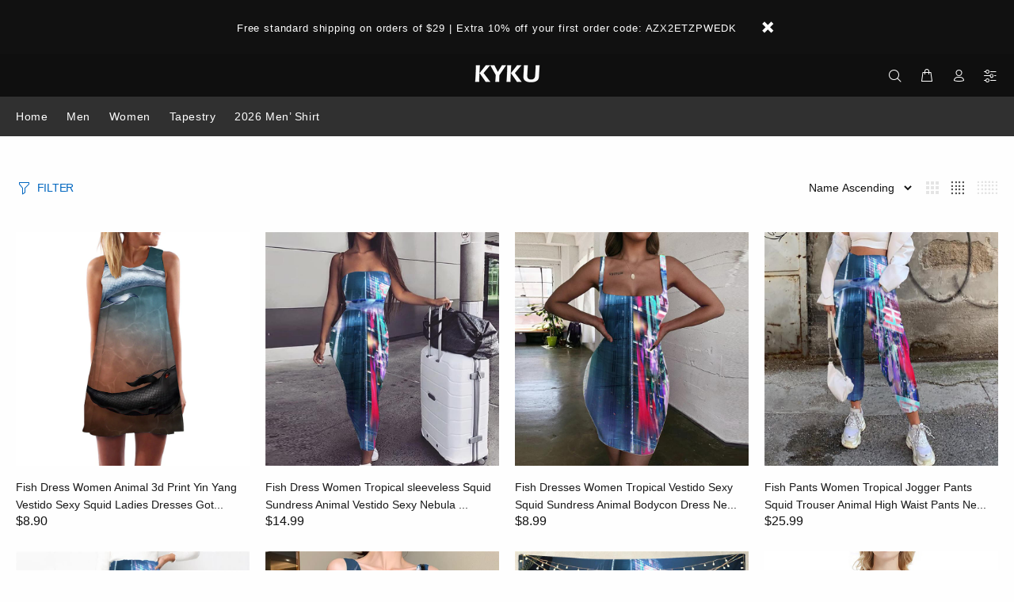

--- FILE ---
content_type: text/html; charset=utf-8
request_url: https://www.kykuclothing.com/collections/all/squid
body_size: 27318
content:
<!doctype html>
<html class="ie9 no-js" lang="en" dir="ltr">
<html class="no-js" lang="en" dir="ltr">
<head>
  

  <meta charset="utf-8">
  <meta name="p:domain_verify" content="bb495031b0061593bf0e62ad531eb373"/><style>
    [data-rating="0.0"]{
      display:none !important;
    }
  </style>
  





<meta name="twitter:image" content="">




  <title>Products
 | Tagged &quot;Squid&quot;| 3d T Shirts Online kykuclothing.com
</title>
  <meta name="viewport" content="width=device-width,initial-scale=1">
  <meta name="theme-color" content="#0066c0">
  <meta name="keywords" content="Shopify Template" />
  <meta name="author" content="p-themes">
  <link rel="canonical" href="https://www.kykuclothing.com/collections/all/squid"><link rel="shortcut icon" href="//www.kykuclothing.com/cdn/shop/t/51/assets/favicon.png?v=54359258409452204921625197753" type="image/x-icon" /><meta name="timezone" content="US"><!-- /snippets/social-meta-tags.liquid -->
<meta property="og:site_name" content="3d T Shirts Online kykuclothing.com">
<meta property="og:url" content="https://www.kykuclothing.com/collections/all/squid">
<meta property="og:title" content="Products">
<meta property="og:type" content="product.group">
<meta property="og:description" content="3d t shirt printer graphic clothes fashion.">

<meta name="twitter:card" content="summary_large_image">
<meta name="twitter:title" content="Products">
<meta name="twitter:description" content="3d t shirt printer graphic clothes fashion.">
<link href="//www.kykuclothing.com/cdn/shop/t/51/assets/theme.css?v=18894174573257427821702363004" rel="stylesheet" type="text/css" media="all" />
<script src="//www.kykuclothing.com/cdn/shop/t/51/assets/jquery.min.js?v=146653844047132007351625197762"></script>
  <script src="//cdnjs.cloudflare.com/ajax/libs/jquery.lazyload/1.9.1/jquery.lazyload.min.js" type="text/javascript"></script>
<script>
    window.addEventListener('DOMContentLoaded', function() {
      $(document).ready(function() {
        $('img').each(function(){
          var d = $(this).data('src');
          $(this).attr('src', d);
        })
      });
    });
  </script>

 
<!-- BEGIN app block: shopify://apps/lai-product-reviews/blocks/appBlockEmbed/cad3c6c6-329e-4416-ba74-b79359b5b6e1 -->
<script>
    function getUrlParameterExt(sParam) {
        let sPageURL = window.location.search.substring(1);
        let sURLVariables= sPageURL.split('&');
        let sParameterName;
        let i;
        for (i = 0; i < sURLVariables.length; i++) {
            sParameterName = sURLVariables[i].split('=');

            if (sParameterName[0] === sParam) {
                return sParameterName[1] === undefined ? true : decodeURIComponent(reFixParamUrlFromMailExt(sParameterName[1]));
            }
        }
    };
    function reFixParamUrlFromMailExt(value) {
        return value ? value.replace(/\+/g, ' ') : value;
    };
    var scmCustomDataExt= {};
    if(getUrlParameterExt('lai-test') == '1'){
        scmCustomDataExt= {
            'cdn' : 'https://reviews-importer.test',
            'minJs' : false
        }
        var laiScriptTagGlobal =  {
            "url" : "https://reviews-importer.test/js/frontend/version-14/reviews-scripttag.js?version=4"
        };
    }
</script>
<!-- BEGIN app snippet: lang --><script>
    var scmCustomData = (typeof scmCustomData == "undefined" || scmCustomData == null) ? null : scmCustomData;
    var scmLanguage = (typeof scmLanguage == "undefined" || scmLanguage == null) ? `
  {
    "box_reviews": {
      "title_info": "Customer reviews",
      "average_info": "out of 5",
      "before_number": "Based on ",
      "after_number": " reviews",
      "all_reviews": "All reviews",
        "highlight_tab": "Reviews for other products",
      "reviews_tab": "Reviews"
    },
    "box_write": {
      "title_write": "Write a review",
      "before_star": "Your rating",
      "input_name": "Your name",
      "input_email": "Your email",
      "input_text_area": "Enter your feedback here",
      "input_photo": "Add photo",
      "button_write": "Submit review",
      "write_cancel": "Cancel",
      "message_error_character": "Please replace the &#39;&lt;,&gt;&#39; character with the equivalent character",
      "message_error_file_upload": "Please upload a file smaller than 4MB.",
      "message_error_video_upload": "Please upload a video file smaller than 50MB",
      "message_error_type_media_upload": "Not support this file.",
      "message_success": "Thank you!",
      "message_fail": "Submitted unsuccessfully!",
       "purchase_to_leave_reviews": "Please make a purchase by this email address to leave us reviews.",
      "log_in_to_leave_reviews": "Please log in and use one email address that made a purchase to this store to leave us a review.",
      "purchase_to_a_specific_product": "Please make a purchase for this product by this email address to leave us reviews."
    },
    "reviews_list": {
      "view_product": "See product",
      "read_more": "Read more",
      "helpful": "Translation missing: en.smart_aliexpress_review.reviews_list.helpful",
      "reply": "replied",
      "button_load_more": "Load more",
      "purchased": "Purchased"
    },
    "sort_box" : {
        "reviews": "Sort reviews",
        "content": "Sort by content",
        "pictures": "Sort by photo",
        "date": "Sort by date",
        "rating": "Sort by rate"
    },
    "empty_page" : {
        "title": "Customer reviews",
        "des": "This product has no review. Be the first one to review it"
    },
    "thank_you" : {
        "title": "Your review has been submitted!",
        "des": "This message will automatically close in 8 seconds."
    },
    "discount": {
      "title": "Use the following discount code for {{discount_value}} off your next purchase",
      "des": "We&#39;ll also send it by email",
      "action": "Continue",
      "badge": "Get discount {{discount_value}} off",
      "coupon_waiting_message": "Thank you for reviewing our product. The discount code will be sent to your email once the review is approved.",
      "photo": "Upload photo reviews to get {{discount_value}} off discount instantly!"
    },
    "qa": {
        "qaAnswerField": "Your answer",
        "qaQuestionField": "Your question",
        "qaTitle": "Questions",
        "qaFormTitle": "Ask a question",
        "qaQuestionTitle": "Question:",
        "qaAnswerTitle": "Answer:",
        "qaStoreOwnerBadge": "Store owner",
        "qaPastBuyerBadge": "Past customer",
        "qaSuccessMessage": "Thank you!",
        "qaFailMessage": "Submitted unsuccessfully!",
        "qaAskQuestionBtn": "Ask a question",
        "qaSubmitQuestionBtn": "Submit question",
        "qaSubmitAnswerBtn": "Submit answer",
        "qaReplyBtn": "Reply",
        "qaLoadMoreAnswerBtn": "See more answers"
    }
  }` : scmLanguage;
</script><!-- END app snippet -->
<!-- BEGIN app snippet: appBlockEmbedVersion14 --><meta id="scm-reviews-shopSetting" data-shop='{"hasCssCustom":false,"starColor":"#fc9d01","starStyle":"star","textPrimary":"#000000","textSecondary":"#a3a3a3","font":"Nunito Sans","width":"1200px","reviewBg":"#ffffff","sort":"photo","jsonLd":true,"itemPerLoad":5,"showVote":false,"voteColor":"#FF9C00","header_headerQuickLayout":"default-2","header_showStatistic":true,"header_avgRatingShape":"square","header_avgRatingColor":"#F1C40F","header_starArrange":"vertical","header_writeReviewBtnShape":"square","header_writeReviewBtnColor":"#F1C40F","header_writeReviewBtnTextColor":"#ffffff","header_submitBtnShape":"square","header_submitBtnColor":"#F1C40F","header_submitBtnTextColor":"#ffffff","header_reviewForm":false,"header_reviewFormat":"toggle","body_customerName":"full","body_customerAvatarShape":"round","body_customerAvatarDisplay":"text","body_verifyBadge":true,"body_verifyBadgeColor":"#F1C40F","body_showFlag":true,"body_flag":"retangle","body_layout":"list","body_bodyQuickLayout":"default-4","body_reviewPhoto":true,"body_date":true,"body_dateFormat":"MM-dd-yyyy","body_contentAlign":"left","body_bgReview":"#ffffff","lazyLoad":true,"isLimitContent":false,"limitContentCharacters":500,"highlightTabEnabled":false,"paginationType":"load-more","show_2_widget":true,"custom":false,"twoColumnsOnMobile":true,"starRating_color":"#FFC700","starRating_SingularReview":"{{n}} review","starRating_PluralReview":"{{n}} reviews","starRating_EmptyReview":"No review","starRating_showText":false,"starRating_hideIfNoReviews":false,"showHiddenStar":"1","popSetting":{"state":false,"source":[],"clickType":"product","clickValue":"","rating":5,"photo":true,"content":true,"initialDelay":10,"delayBetween":10,"displayTime":5,"maxPopups":5,"repeatAfter":10,"pages":[],"position":"bottom-left","format":"horizontal","backgroundType":"solid","backgroundValue":"#5b69c3","starColor":"#fc9d01","showDate":true,"textFont":"Nunito Sans","textColor":"#ffffff","hideMobile":false},"popEnabled":false,"homepage_type":"default-4","homepage_layout":"grid","homepage_slider":true,"homepage_desktopItems":3,"homepage_smallDesktopItems":3,"homepage_tabletItems":2,"homepage_mobileItems":1,"homepage_autoSlider":false,"homepage_delaySlider":2000,"showSubmitImage":true,"checkSortReview":true,"canUseReviewPerLoad":true,"videosPerReview":true,"videoEnabled":true,"shopPlan":{"grid":true,"testimonial":true,"gallery":true,"cardCarousel":true,"highlight":true,"pop":false},"discountEnabled":false,"discountValue":"0%","loginRequireEnabled":false,"orderRequireEnabled":false,"orderProductRequireEnabled":false,"version":159,"minJs":true,"versionLiquid":"14","hostServer":"https:\/\/reviews.smartifyapps.com","hostLoadMore":"https:\/\/store.laireviews.com","host":"https:\/\/d1bu6z2uxfnay3.cloudfront.net","versionUpdate":"20231228050004","last_updated":false,"maxUploadFileSize":2,"showWatermark":false,"widgets":{"grid":{"layout":"default-4","source":"homePage"},"cardCarousel":{"layout":"default-4","source":"homePage","delay":2000,"auto_run":false},"testimonial":{"source":"homePage","delay":2000,"auto_run":false},"gallery":{"source":"happyPage"}},"groups":{"homePage":{"default":true,"includePhoto":false,"includeContent":false},"happyPage":{"default":true,"includePhoto":true,"includeContent":false},"highlightProductPage":{"default":true,"includePhoto":false,"includeContent":true}}}' data-qa-setting='{"qaEnabled":false,"qaIsOnlyShopCanAnswer":false,"qaStoreOwnerName":"Store owner","qaAnswersPerLoad":3,"qaQuestionsPerLoad":3,"qaAnswerCardBgColor":"#f6f6f6","qaPastBuyerBadgeColor":"#333333","qaStoreOwnerBadgeColor":"#8","qaAnswerCardLeftBorderColor":"#e5e5e5","qaAnswerCardLeftBorderWidth":"5px"}'>
<script>
    var dataShop=[];
    
        dataShop[`languages`]= `[]`;
    
        dataShop[`qaSetting`]= `{"qaEnabled":false,"qaIsOnlyShopCanAnswer":false,"qaStoreOwnerName":"Store owner","qaAnswersPerLoad":3,"qaQuestionsPerLoad":3,"qaAnswerCardBgColor":"#f6f6f6","qaPastBuyerBadgeColor":"#333333","qaStoreOwnerBadgeColor":"#8","qaAnswerCardLeftBorderColor":"#e5e5e5","qaAnswerCardLeftBorderWidth":"5px"}`;
    
        dataShop[`shop_info_setting`]= `{"hasCssCustom":false,"starColor":"#fc9d01","starStyle":"star","textPrimary":"#000000","textSecondary":"#a3a3a3","font":"Nunito Sans","width":"1200px","reviewBg":"#ffffff","sort":"photo","jsonLd":true,"itemPerLoad":5,"showVote":false,"voteColor":"#FF9C00","header_headerQuickLayout":"default-2","header_showStatistic":true,"header_avgRatingShape":"square","header_avgRatingColor":"#F1C40F","header_starArrange":"vertical","header_writeReviewBtnShape":"square","header_writeReviewBtnColor":"#F1C40F","header_writeReviewBtnTextColor":"#ffffff","header_submitBtnShape":"square","header_submitBtnColor":"#F1C40F","header_submitBtnTextColor":"#ffffff","header_reviewForm":false,"header_reviewFormat":"toggle","body_customerName":"full","body_customerAvatarShape":"round","body_customerAvatarDisplay":"text","body_verifyBadge":true,"body_verifyBadgeColor":"#F1C40F","body_showFlag":true,"body_flag":"retangle","body_layout":"list","body_bodyQuickLayout":"default-4","body_reviewPhoto":true,"body_date":true,"body_dateFormat":"MM-dd-yyyy","body_contentAlign":"left","body_bgReview":"#ffffff","lazyLoad":true,"isLimitContent":false,"limitContentCharacters":500,"highlightTabEnabled":false,"paginationType":"load-more","show_2_widget":true,"custom":false,"twoColumnsOnMobile":true,"starRating_color":"#FFC700","starRating_SingularReview":"{{n}} review","starRating_PluralReview":"{{n}} reviews","starRating_EmptyReview":"No review","starRating_showText":false,"starRating_hideIfNoReviews":false,"showHiddenStar":"1","popSetting":{"state":false,"source":[],"clickType":"product","clickValue":"","rating":5,"photo":true,"content":true,"initialDelay":10,"delayBetween":10,"displayTime":5,"maxPopups":5,"repeatAfter":10,"pages":[],"position":"bottom-left","format":"horizontal","backgroundType":"solid","backgroundValue":"#5b69c3","starColor":"#fc9d01","showDate":true,"textFont":"Nunito Sans","textColor":"#ffffff","hideMobile":false},"popEnabled":false,"homepage_type":"default-4","homepage_layout":"grid","homepage_slider":true,"homepage_desktopItems":3,"homepage_smallDesktopItems":3,"homepage_tabletItems":2,"homepage_mobileItems":1,"homepage_autoSlider":false,"homepage_delaySlider":2000,"showSubmitImage":true,"checkSortReview":true,"canUseReviewPerLoad":true,"videosPerReview":true,"videoEnabled":true,"shopPlan":{"grid":true,"testimonial":true,"gallery":true,"cardCarousel":true,"highlight":true,"pop":false},"discountEnabled":false,"discountValue":"0%","loginRequireEnabled":false,"orderRequireEnabled":false,"orderProductRequireEnabled":false,"version":159,"minJs":true,"versionLiquid":"14","hostServer":"https:\/\/reviews.smartifyapps.com","hostLoadMore":"https:\/\/store.laireviews.com","host":"https:\/\/d1bu6z2uxfnay3.cloudfront.net","versionUpdate":"20231228050004","last_updated":false,"maxUploadFileSize":2,"showWatermark":false,"widgets":{"grid":{"layout":"default-4","source":"homePage"},"cardCarousel":{"layout":"default-4","source":"homePage","delay":2000,"auto_run":false},"testimonial":{"source":"homePage","delay":2000,"auto_run":false},"gallery":{"source":"happyPage"}},"groups":{"homePage":{"default":true,"includePhoto":false,"includeContent":false},"happyPage":{"default":true,"includePhoto":true,"includeContent":false},"highlightProductPage":{"default":true,"includePhoto":false,"includeContent":true}}}`;
    
    dataShop['customer']={
        "email" : "",
        "name"  : "",
        "order" : ""
    };
    dataShop['orders']= {};
    
    
    var scmCustomData = (typeof scmCustomData == "undefined" || scmCustomData == null) ? {} : scmCustomData;
    var dataShopFromLiquidLAI = (typeof dataShopFromLiquidLAI == "undefined" || dataShopFromLiquidLAI == null) ? {} : dataShopFromLiquidLAI;
    dataShopFromLiquidLAI= {
        "infoShop" : `{"hasCssCustom":false,"starColor":"#fc9d01","starStyle":"star","textPrimary":"#000000","textSecondary":"#a3a3a3","font":"Nunito Sans","width":"1200px","reviewBg":"#ffffff","sort":"photo","jsonLd":true,"itemPerLoad":5,"showVote":false,"voteColor":"#FF9C00","header_headerQuickLayout":"default-2","header_showStatistic":true,"header_avgRatingShape":"square","header_avgRatingColor":"#F1C40F","header_starArrange":"vertical","header_writeReviewBtnShape":"square","header_writeReviewBtnColor":"#F1C40F","header_writeReviewBtnTextColor":"#ffffff","header_submitBtnShape":"square","header_submitBtnColor":"#F1C40F","header_submitBtnTextColor":"#ffffff","header_reviewForm":false,"header_reviewFormat":"toggle","body_customerName":"full","body_customerAvatarShape":"round","body_customerAvatarDisplay":"text","body_verifyBadge":true,"body_verifyBadgeColor":"#F1C40F","body_showFlag":true,"body_flag":"retangle","body_layout":"list","body_bodyQuickLayout":"default-4","body_reviewPhoto":true,"body_date":true,"body_dateFormat":"MM-dd-yyyy","body_contentAlign":"left","body_bgReview":"#ffffff","lazyLoad":true,"isLimitContent":false,"limitContentCharacters":500,"highlightTabEnabled":false,"paginationType":"load-more","show_2_widget":true,"custom":false,"twoColumnsOnMobile":true,"starRating_color":"#FFC700","starRating_SingularReview":"{{n}} review","starRating_PluralReview":"{{n}} reviews","starRating_EmptyReview":"No review","starRating_showText":false,"starRating_hideIfNoReviews":false,"showHiddenStar":"1","popSetting":{"state":false,"source":[],"clickType":"product","clickValue":"","rating":5,"photo":true,"content":true,"initialDelay":10,"delayBetween":10,"displayTime":5,"maxPopups":5,"repeatAfter":10,"pages":[],"position":"bottom-left","format":"horizontal","backgroundType":"solid","backgroundValue":"#5b69c3","starColor":"#fc9d01","showDate":true,"textFont":"Nunito Sans","textColor":"#ffffff","hideMobile":false},"popEnabled":false,"homepage_type":"default-4","homepage_layout":"grid","homepage_slider":true,"homepage_desktopItems":3,"homepage_smallDesktopItems":3,"homepage_tabletItems":2,"homepage_mobileItems":1,"homepage_autoSlider":false,"homepage_delaySlider":2000,"showSubmitImage":true,"checkSortReview":true,"canUseReviewPerLoad":true,"videosPerReview":true,"videoEnabled":true,"shopPlan":{"grid":true,"testimonial":true,"gallery":true,"cardCarousel":true,"highlight":true,"pop":false},"discountEnabled":false,"discountValue":"0%","loginRequireEnabled":false,"orderRequireEnabled":false,"orderProductRequireEnabled":false,"version":159,"minJs":true,"versionLiquid":"14","hostServer":"https:\/\/reviews.smartifyapps.com","hostLoadMore":"https:\/\/store.laireviews.com","host":"https:\/\/d1bu6z2uxfnay3.cloudfront.net","versionUpdate":"20231228050004","last_updated":false,"maxUploadFileSize":2,"showWatermark":false,"widgets":{"grid":{"layout":"default-4","source":"homePage"},"cardCarousel":{"layout":"default-4","source":"homePage","delay":2000,"auto_run":false},"testimonial":{"source":"homePage","delay":2000,"auto_run":false},"gallery":{"source":"happyPage"}},"groups":{"homePage":{"default":true,"includePhoto":false,"includeContent":false},"happyPage":{"default":true,"includePhoto":true,"includeContent":false},"highlightProductPage":{"default":true,"includePhoto":false,"includeContent":true}}}`,
        "shopDomain" : `www.kykuclothing.com`,
        'templateCurrent' : 'collection',
        "shopName" : `funny-3d-t-shirt`,
        "templatePage" : 'collection',
        "productMainId" : '',
        "productMainInfo" : {},
        "tabReviews": '',
        "scmCustomData" : JSON.stringify(scmCustomData),
        "scmAccount" : {
            "email" : "",
            "name"  : "",
            "order" : ""
        },
        'current_language' : {
            'shop_locale' : {
                'locale' : "en"
            }
        },
        'dataShop' : dataShop
    }
    dataShopFromLiquidLAI['languages']= [];
    dataShopFromLiquidLAI['current_language']= {"shop_locale":{"locale":"en","enabled":true,"primary":true,"published":true}};
    dataShopFromLiquidLAI.productMainInfo['product']= null;
    
    var laiScriptTagGlobal = (typeof laiScriptTagGlobal == "undefined" || laiScriptTagGlobal == null) ?
        {
                "url" : "https://d1bu6z2uxfnay3.cloudfront.net/js/frontend/version-14/reviews-scripttag.min.js?version=4"
        }
        : laiScriptTagGlobal;
</script>
<script>
  var blockReviewPop= (typeof blockReviewPop == "undefined" || blockReviewPop == null) ? `` : blockReviewPop;
</script>
<script>
  ( function(){
      function loadScript(url, callback){
        let script = document.createElement("script");
        script.type = "text/javascript";
        if (script.readyState){  // IE
          script.onreadystatechange = function(){
            if (script.readyState == "loaded" || script.readyState == "complete"){
              script.onreadystatechange = null;
              callback();
            }
          };
        } else {  // Others
          script.onreadystatechange = callback;
          script.onload = callback;
        }
        script.setAttribute("id", "lai-script-tag");
        script.setAttribute("defer", "defer");
        script.src = url;
        let x = document.getElementsByTagName('script')[0]; x.parentNode.insertBefore(script, x);
      };
      if(window.attachEvent) {
          window.attachEvent('onload', function(){
              let laiScriptTag= (typeof laiScriptTagGlobal == "undefined" || laiScriptTagGlobal == null) ? {
                  'url' : "https://d1bu6z2uxfnay3.cloudfront.net/js/frontend/version-14/reviews-scripttag.min.js?version=4"
              } : laiScriptTagGlobal;
              let checkScriptLoaded= document.getElementById("lai-script-tag");
              if(!checkScriptLoaded){
                  loadScript(laiScriptTag.url,function(){
                  });
              }
          });
      } else {
          window.addEventListener('load', function(){
              let laiScriptTag= (typeof laiScriptTagGlobal == "undefined" || laiScriptTagGlobal == null) ? {
                  'url' : "https://d1bu6z2uxfnay3.cloudfront.net/js/frontend/version-14/reviews-scripttag.min.js?version=4"
              } : laiScriptTagGlobal;
              let checkScriptLoaded= document.getElementById("lai-script-tag");
              if(!checkScriptLoaded){
                  loadScript(laiScriptTag.url,function(){
                  });
              }
          }, false);
      }
    })();
</script>


<!-- END app snippet -->

<!-- END app block --><link href="https://monorail-edge.shopifysvc.com" rel="dns-prefetch">
<script>(function(){if ("sendBeacon" in navigator && "performance" in window) {try {var session_token_from_headers = performance.getEntriesByType('navigation')[0].serverTiming.find(x => x.name == '_s').description;} catch {var session_token_from_headers = undefined;}var session_cookie_matches = document.cookie.match(/_shopify_s=([^;]*)/);var session_token_from_cookie = session_cookie_matches && session_cookie_matches.length === 2 ? session_cookie_matches[1] : "";var session_token = session_token_from_headers || session_token_from_cookie || "";function handle_abandonment_event(e) {var entries = performance.getEntries().filter(function(entry) {return /monorail-edge.shopifysvc.com/.test(entry.name);});if (!window.abandonment_tracked && entries.length === 0) {window.abandonment_tracked = true;var currentMs = Date.now();var navigation_start = performance.timing.navigationStart;var payload = {shop_id: 7224426553,url: window.location.href,navigation_start,duration: currentMs - navigation_start,session_token,page_type: "collection"};window.navigator.sendBeacon("https://monorail-edge.shopifysvc.com/v1/produce", JSON.stringify({schema_id: "online_store_buyer_site_abandonment/1.1",payload: payload,metadata: {event_created_at_ms: currentMs,event_sent_at_ms: currentMs}}));}}window.addEventListener('pagehide', handle_abandonment_event);}}());</script>
<script id="web-pixels-manager-setup">(function e(e,d,r,n,o){if(void 0===o&&(o={}),!Boolean(null===(a=null===(i=window.Shopify)||void 0===i?void 0:i.analytics)||void 0===a?void 0:a.replayQueue)){var i,a;window.Shopify=window.Shopify||{};var t=window.Shopify;t.analytics=t.analytics||{};var s=t.analytics;s.replayQueue=[],s.publish=function(e,d,r){return s.replayQueue.push([e,d,r]),!0};try{self.performance.mark("wpm:start")}catch(e){}var l=function(){var e={modern:/Edge?\/(1{2}[4-9]|1[2-9]\d|[2-9]\d{2}|\d{4,})\.\d+(\.\d+|)|Firefox\/(1{2}[4-9]|1[2-9]\d|[2-9]\d{2}|\d{4,})\.\d+(\.\d+|)|Chrom(ium|e)\/(9{2}|\d{3,})\.\d+(\.\d+|)|(Maci|X1{2}).+ Version\/(15\.\d+|(1[6-9]|[2-9]\d|\d{3,})\.\d+)([,.]\d+|)( \(\w+\)|)( Mobile\/\w+|) Safari\/|Chrome.+OPR\/(9{2}|\d{3,})\.\d+\.\d+|(CPU[ +]OS|iPhone[ +]OS|CPU[ +]iPhone|CPU IPhone OS|CPU iPad OS)[ +]+(15[._]\d+|(1[6-9]|[2-9]\d|\d{3,})[._]\d+)([._]\d+|)|Android:?[ /-](13[3-9]|1[4-9]\d|[2-9]\d{2}|\d{4,})(\.\d+|)(\.\d+|)|Android.+Firefox\/(13[5-9]|1[4-9]\d|[2-9]\d{2}|\d{4,})\.\d+(\.\d+|)|Android.+Chrom(ium|e)\/(13[3-9]|1[4-9]\d|[2-9]\d{2}|\d{4,})\.\d+(\.\d+|)|SamsungBrowser\/([2-9]\d|\d{3,})\.\d+/,legacy:/Edge?\/(1[6-9]|[2-9]\d|\d{3,})\.\d+(\.\d+|)|Firefox\/(5[4-9]|[6-9]\d|\d{3,})\.\d+(\.\d+|)|Chrom(ium|e)\/(5[1-9]|[6-9]\d|\d{3,})\.\d+(\.\d+|)([\d.]+$|.*Safari\/(?![\d.]+ Edge\/[\d.]+$))|(Maci|X1{2}).+ Version\/(10\.\d+|(1[1-9]|[2-9]\d|\d{3,})\.\d+)([,.]\d+|)( \(\w+\)|)( Mobile\/\w+|) Safari\/|Chrome.+OPR\/(3[89]|[4-9]\d|\d{3,})\.\d+\.\d+|(CPU[ +]OS|iPhone[ +]OS|CPU[ +]iPhone|CPU IPhone OS|CPU iPad OS)[ +]+(10[._]\d+|(1[1-9]|[2-9]\d|\d{3,})[._]\d+)([._]\d+|)|Android:?[ /-](13[3-9]|1[4-9]\d|[2-9]\d{2}|\d{4,})(\.\d+|)(\.\d+|)|Mobile Safari.+OPR\/([89]\d|\d{3,})\.\d+\.\d+|Android.+Firefox\/(13[5-9]|1[4-9]\d|[2-9]\d{2}|\d{4,})\.\d+(\.\d+|)|Android.+Chrom(ium|e)\/(13[3-9]|1[4-9]\d|[2-9]\d{2}|\d{4,})\.\d+(\.\d+|)|Android.+(UC? ?Browser|UCWEB|U3)[ /]?(15\.([5-9]|\d{2,})|(1[6-9]|[2-9]\d|\d{3,})\.\d+)\.\d+|SamsungBrowser\/(5\.\d+|([6-9]|\d{2,})\.\d+)|Android.+MQ{2}Browser\/(14(\.(9|\d{2,})|)|(1[5-9]|[2-9]\d|\d{3,})(\.\d+|))(\.\d+|)|K[Aa][Ii]OS\/(3\.\d+|([4-9]|\d{2,})\.\d+)(\.\d+|)/},d=e.modern,r=e.legacy,n=navigator.userAgent;return n.match(d)?"modern":n.match(r)?"legacy":"unknown"}(),u="modern"===l?"modern":"legacy",c=(null!=n?n:{modern:"",legacy:""})[u],f=function(e){return[e.baseUrl,"/wpm","/b",e.hashVersion,"modern"===e.buildTarget?"m":"l",".js"].join("")}({baseUrl:d,hashVersion:r,buildTarget:u}),m=function(e){var d=e.version,r=e.bundleTarget,n=e.surface,o=e.pageUrl,i=e.monorailEndpoint;return{emit:function(e){var a=e.status,t=e.errorMsg,s=(new Date).getTime(),l=JSON.stringify({metadata:{event_sent_at_ms:s},events:[{schema_id:"web_pixels_manager_load/3.1",payload:{version:d,bundle_target:r,page_url:o,status:a,surface:n,error_msg:t},metadata:{event_created_at_ms:s}}]});if(!i)return console&&console.warn&&console.warn("[Web Pixels Manager] No Monorail endpoint provided, skipping logging."),!1;try{return self.navigator.sendBeacon.bind(self.navigator)(i,l)}catch(e){}var u=new XMLHttpRequest;try{return u.open("POST",i,!0),u.setRequestHeader("Content-Type","text/plain"),u.send(l),!0}catch(e){return console&&console.warn&&console.warn("[Web Pixels Manager] Got an unhandled error while logging to Monorail."),!1}}}}({version:r,bundleTarget:l,surface:e.surface,pageUrl:self.location.href,monorailEndpoint:e.monorailEndpoint});try{o.browserTarget=l,function(e){var d=e.src,r=e.async,n=void 0===r||r,o=e.onload,i=e.onerror,a=e.sri,t=e.scriptDataAttributes,s=void 0===t?{}:t,l=document.createElement("script"),u=document.querySelector("head"),c=document.querySelector("body");if(l.async=n,l.src=d,a&&(l.integrity=a,l.crossOrigin="anonymous"),s)for(var f in s)if(Object.prototype.hasOwnProperty.call(s,f))try{l.dataset[f]=s[f]}catch(e){}if(o&&l.addEventListener("load",o),i&&l.addEventListener("error",i),u)u.appendChild(l);else{if(!c)throw new Error("Did not find a head or body element to append the script");c.appendChild(l)}}({src:f,async:!0,onload:function(){if(!function(){var e,d;return Boolean(null===(d=null===(e=window.Shopify)||void 0===e?void 0:e.analytics)||void 0===d?void 0:d.initialized)}()){var d=window.webPixelsManager.init(e)||void 0;if(d){var r=window.Shopify.analytics;r.replayQueue.forEach((function(e){var r=e[0],n=e[1],o=e[2];d.publishCustomEvent(r,n,o)})),r.replayQueue=[],r.publish=d.publishCustomEvent,r.visitor=d.visitor,r.initialized=!0}}},onerror:function(){return m.emit({status:"failed",errorMsg:"".concat(f," has failed to load")})},sri:function(e){var d=/^sha384-[A-Za-z0-9+/=]+$/;return"string"==typeof e&&d.test(e)}(c)?c:"",scriptDataAttributes:o}),m.emit({status:"loading"})}catch(e){m.emit({status:"failed",errorMsg:(null==e?void 0:e.message)||"Unknown error"})}}})({shopId: 7224426553,storefrontBaseUrl: "https://www.kykuclothing.com",extensionsBaseUrl: "https://extensions.shopifycdn.com/cdn/shopifycloud/web-pixels-manager",monorailEndpoint: "https://monorail-edge.shopifysvc.com/unstable/produce_batch",surface: "storefront-renderer",enabledBetaFlags: ["2dca8a86"],webPixelsConfigList: [{"id":"1405190342","configuration":"{\"pixel_id\":\"1304406244221166\",\"pixel_type\":\"facebook_pixel\"}","eventPayloadVersion":"v1","runtimeContext":"OPEN","scriptVersion":"ca16bc87fe92b6042fbaa3acc2fbdaa6","type":"APP","apiClientId":2329312,"privacyPurposes":["ANALYTICS","MARKETING","SALE_OF_DATA"],"dataSharingAdjustments":{"protectedCustomerApprovalScopes":["read_customer_address","read_customer_email","read_customer_name","read_customer_personal_data","read_customer_phone"]}},{"id":"57180358","configuration":"{\"tagID\":\"2612666701880\"}","eventPayloadVersion":"v1","runtimeContext":"STRICT","scriptVersion":"18031546ee651571ed29edbe71a3550b","type":"APP","apiClientId":3009811,"privacyPurposes":["ANALYTICS","MARKETING","SALE_OF_DATA"],"dataSharingAdjustments":{"protectedCustomerApprovalScopes":["read_customer_address","read_customer_email","read_customer_name","read_customer_personal_data","read_customer_phone"]}},{"id":"2719942","configuration":"{\"pixelId\":\"00418c16-97a8-47d9-9220-a23ff377415d\"}","eventPayloadVersion":"v1","runtimeContext":"STRICT","scriptVersion":"c119f01612c13b62ab52809eb08154bb","type":"APP","apiClientId":2556259,"privacyPurposes":["ANALYTICS","MARKETING","SALE_OF_DATA"],"dataSharingAdjustments":{"protectedCustomerApprovalScopes":["read_customer_address","read_customer_email","read_customer_name","read_customer_personal_data","read_customer_phone"]}},{"id":"85426374","eventPayloadVersion":"v1","runtimeContext":"LAX","scriptVersion":"1","type":"CUSTOM","privacyPurposes":["ANALYTICS"],"name":"Google Analytics tag (migrated)"},{"id":"shopify-app-pixel","configuration":"{}","eventPayloadVersion":"v1","runtimeContext":"STRICT","scriptVersion":"0450","apiClientId":"shopify-pixel","type":"APP","privacyPurposes":["ANALYTICS","MARKETING"]},{"id":"shopify-custom-pixel","eventPayloadVersion":"v1","runtimeContext":"LAX","scriptVersion":"0450","apiClientId":"shopify-pixel","type":"CUSTOM","privacyPurposes":["ANALYTICS","MARKETING"]}],isMerchantRequest: false,initData: {"shop":{"name":"3d T Shirts Online kykuclothing.com","paymentSettings":{"currencyCode":"USD"},"myshopifyDomain":"funny-3d-t-shirt.myshopify.com","countryCode":"US","storefrontUrl":"https:\/\/www.kykuclothing.com"},"customer":null,"cart":null,"checkout":null,"productVariants":[],"purchasingCompany":null},},"https://www.kykuclothing.com/cdn","fcfee988w5aeb613cpc8e4bc33m6693e112",{"modern":"","legacy":""},{"shopId":"7224426553","storefrontBaseUrl":"https:\/\/www.kykuclothing.com","extensionBaseUrl":"https:\/\/extensions.shopifycdn.com\/cdn\/shopifycloud\/web-pixels-manager","surface":"storefront-renderer","enabledBetaFlags":"[\"2dca8a86\"]","isMerchantRequest":"false","hashVersion":"fcfee988w5aeb613cpc8e4bc33m6693e112","publish":"custom","events":"[[\"page_viewed\",{}],[\"collection_viewed\",{\"collection\":{\"id\":\"\",\"title\":\"Products\",\"productVariants\":[{\"price\":{\"amount\":8.9,\"currencyCode\":\"USD\"},\"product\":{\"title\":\"Fish Dress Women Animal 3d Print Yin Yang Vestido Sexy Squid Ladies Dresses Gothic Party Womens Clothing Tassel\",\"vendor\":\"3d T Shirts Online kykuclothing.com\",\"id\":\"7622377210054\",\"untranslatedTitle\":\"Fish Dress Women Animal 3d Print Yin Yang Vestido Sexy Squid Ladies Dresses Gothic Party Womens Clothing Tassel\",\"url\":\"\/products\/animal-52\",\"type\":\"3d dress\"},\"id\":\"42254232191174\",\"image\":{\"src\":\"\/\/www.kykuclothing.com\/cdn\/shop\/products\/059cbbc909fb689d3c72964f9e5a8569.jpg?v=1657165735\"},\"sku\":\"WLQ-S-0458\",\"title\":\"S\",\"untranslatedTitle\":\"S\"},{\"price\":{\"amount\":14.99,\"currencyCode\":\"USD\"},\"product\":{\"title\":\"Fish Dress Women Tropical sleeveless Squid Sundress Animal Vestido Sexy Nebula Party\",\"vendor\":\"KYKU\",\"id\":\"4732634497078\",\"untranslatedTitle\":\"Fish Dress Women Tropical sleeveless Squid Sundress Animal Vestido Sexy Nebula Party\",\"url\":\"\/products\/off-shoulder-strapless-sexy-women-dress-sleeveless-straight-long-bodycon-dress-backless-casual-summer-party-dress-women-282\",\"type\":\"3d dress\"},\"id\":\"32803338387510\",\"image\":{\"src\":\"\/\/www.kykuclothing.com\/cdn\/shop\/products\/O1CN010tkalU286vCoEjZpu__2895687884.jpg?v=1601256011\"},\"sku\":\"AAAE-10254-S\",\"title\":\"S\",\"untranslatedTitle\":\"S\"},{\"price\":{\"amount\":8.99,\"currencyCode\":\"USD\"},\"product\":{\"title\":\"Fish Dresses Women Tropical Vestido Sexy Squid Sundress Animal Bodycon Dress Nebula Ladies Dresses\",\"vendor\":\"KYKU\",\"id\":\"4732631187510\",\"untranslatedTitle\":\"Fish Dresses Women Tropical Vestido Sexy Squid Sundress Animal Bodycon Dress Nebula Ladies Dresses\",\"url\":\"\/products\/skull-dresses-women-punk-sundress-metal-bodycon-dress-womens-clothing-plus-size-473\",\"type\":\"3d dress\"},\"id\":\"32803320758326\",\"image\":{\"src\":\"\/\/www.kykuclothing.com\/cdn\/shop\/products\/O1CN01g9R4cy286vCsiz3SE__2895687884.jpg?v=1601255365\"},\"sku\":\"AAAD-10254-S\",\"title\":\"S\",\"untranslatedTitle\":\"S\"},{\"price\":{\"amount\":25.99,\"currencyCode\":\"USD\"},\"product\":{\"title\":\"Fish Pants Women Tropical Jogger Pants Squid Trouser Animal High Waist Pants Nebula Casual Pant\",\"vendor\":\"KYKU\",\"id\":\"4732645998646\",\"untranslatedTitle\":\"Fish Pants Women Tropical Jogger Pants Squid Trouser Animal High Waist Pants Nebula Casual Pant\",\"url\":\"\/products\/harajuku-joggers-wide-leg-sweatpants-women-trousers-plus-size-high-waist-pants-streetwear-korean-casual-pant-femme-fall-282\",\"type\":\"3d trousers\"},\"id\":\"32803414835254\",\"image\":{\"src\":\"\/\/www.kykuclothing.com\/cdn\/shop\/products\/O1CN01LbBmtN286vCtP6iWO__2895687884.jpg?v=1601257962\"},\"sku\":\"AAFA-10254-S\",\"title\":\"S\",\"untranslatedTitle\":\"S\"},{\"price\":{\"amount\":13.99,\"currencyCode\":\"USD\"},\"product\":{\"title\":\"Fish Skirt Women Tropical Skirt Ladies Squid High waist skirts Animal Rock Frauen Nebula School skirt\",\"vendor\":\"KYKU\",\"id\":\"4732642426934\",\"untranslatedTitle\":\"Fish Skirt Women Tropical Skirt Ladies Squid High waist skirts Animal Rock Frauen Nebula School skirt\",\"url\":\"\/products\/skull-skirt-women-harajuku-rock-frauen-gray-skirt-ladies-muscle-high-waist-skirts-punk-rock-school-skirt-womens-clothing-271\",\"type\":\"3d skirt\"},\"id\":\"32803391602742\",\"image\":{\"src\":\"\/\/www.kykuclothing.com\/cdn\/shop\/products\/O1CN01UHR868286vCqtyy8Z__2895687884.jpg?v=1601257320\"},\"sku\":\"AADB-10254-S\",\"title\":\"S\",\"untranslatedTitle\":\"S\"},{\"price\":{\"amount\":8.99,\"currencyCode\":\"USD\"},\"product\":{\"title\":\"Fish Tank Top Women Tropical Vest Printed Squid Funny Top Animal Vest Print Nebula Tank Tops Casual\",\"vendor\":\"KYKU\",\"id\":\"4733367320630\",\"untranslatedTitle\":\"Fish Tank Top Women Tropical Vest Printed Squid Funny Top Animal Vest Print Nebula Tank Tops Casual\",\"url\":\"\/products\/skull-dresses-women-punk-sundress-metal-bodycon-dress-womens-clothing-plus-size-597\",\"type\":\"3d short sleeve T-shirt\"},\"id\":\"32806613188662\",\"image\":{\"src\":\"\/\/www.kykuclothing.com\/cdn\/shop\/products\/O1CN01U6tQPH286vCqr1cs5__2895687884.jpg?v=1601344538\"},\"sku\":\"AABA-10254-S\",\"title\":\"S\",\"untranslatedTitle\":\"S\"},{\"price\":{\"amount\":10.99,\"currencyCode\":\"USD\"},\"product\":{\"title\":\"Fish Tapestry Tropical Rug Wall Squid Tapestries Animal Wall Tapestry Nebula Tenture Mandala\",\"vendor\":\"3d T Shirts Online kykuclothing.com\",\"id\":\"6163423690950\",\"untranslatedTitle\":\"Fish Tapestry Tropical Rug Wall Squid Tapestries Animal Wall Tapestry Nebula Tenture Mandala\",\"url\":\"\/products\/christmas-tapestry-new-year-home-tapestrys-party-rug-wall-pink-tapestries-decor-mandala-witchcraft-new-211\",\"type\":\"3d tapestry\"},\"id\":\"37934633582790\",\"image\":{\"src\":\"\/\/www.kykuclothing.com\/cdn\/shop\/products\/O1CN01zPhZKc286vEQEvHtT__2895687884.jpg?v=1609899078\"},\"sku\":\"ACL-10254-38x29inch\",\"title\":\"38x29inch\",\"untranslatedTitle\":\"38x29inch\"},{\"price\":{\"amount\":8.9,\"currencyCode\":\"USD\"},\"product\":{\"title\":\"KYKU Fish Dress Women Tropical Beach Squid Vestido Sexy Animal 3d Print Nebula Sexy Womens Clothing Elegant Gothic Large Sizes\",\"vendor\":\"3d T Shirts Online kykuclothing.com\",\"id\":\"7622306955462\",\"untranslatedTitle\":\"KYKU Fish Dress Women Tropical Beach Squid Vestido Sexy Animal 3d Print Nebula Sexy Womens Clothing Elegant Gothic Large Sizes\",\"url\":\"\/products\/squid\",\"type\":\"3d dress\"},\"id\":\"42254159610054\",\"image\":{\"src\":\"\/\/www.kykuclothing.com\/cdn\/shop\/products\/d25b1ce2fd5d788191009904d4f0fdcf.jpg?v=1657165027\"},\"sku\":\"WLQ-S-0456\",\"title\":\"S\",\"untranslatedTitle\":\"S\"}]}}]]"});</script><script>
  window.ShopifyAnalytics = window.ShopifyAnalytics || {};
  window.ShopifyAnalytics.meta = window.ShopifyAnalytics.meta || {};
  window.ShopifyAnalytics.meta.currency = 'USD';
  var meta = {"products":[{"id":7622377210054,"gid":"gid:\/\/shopify\/Product\/7622377210054","vendor":"3d T Shirts Online kykuclothing.com","type":"3d dress","handle":"animal-52","variants":[{"id":42254232191174,"price":890,"name":"Fish Dress Women Animal 3d Print Yin Yang Vestido Sexy Squid Ladies Dresses Gothic Party Womens Clothing Tassel - S","public_title":"S","sku":"WLQ-S-0458"},{"id":42254232223942,"price":890,"name":"Fish Dress Women Animal 3d Print Yin Yang Vestido Sexy Squid Ladies Dresses Gothic Party Womens Clothing Tassel - M","public_title":"M","sku":"WLQ-M-0458"},{"id":42254232256710,"price":890,"name":"Fish Dress Women Animal 3d Print Yin Yang Vestido Sexy Squid Ladies Dresses Gothic Party Womens Clothing Tassel - L","public_title":"L","sku":"WLQ-L-0458"},{"id":42254232289478,"price":890,"name":"Fish Dress Women Animal 3d Print Yin Yang Vestido Sexy Squid Ladies Dresses Gothic Party Womens Clothing Tassel - XL","public_title":"XL","sku":"WLQ-XL-0458"},{"id":42254232322246,"price":890,"name":"Fish Dress Women Animal 3d Print Yin Yang Vestido Sexy Squid Ladies Dresses Gothic Party Womens Clothing Tassel - XXL","public_title":"XXL","sku":"WLQ-XXL-0458"},{"id":42254232355014,"price":890,"name":"Fish Dress Women Animal 3d Print Yin Yang Vestido Sexy Squid Ladies Dresses Gothic Party Womens Clothing Tassel - XXXL","public_title":"XXXL","sku":"WLQ-XXXL-0458"}],"remote":false},{"id":4732634497078,"gid":"gid:\/\/shopify\/Product\/4732634497078","vendor":"KYKU","type":"3d dress","handle":"off-shoulder-strapless-sexy-women-dress-sleeveless-straight-long-bodycon-dress-backless-casual-summer-party-dress-women-282","variants":[{"id":32803338387510,"price":1499,"name":"Fish Dress Women Tropical sleeveless Squid Sundress Animal Vestido Sexy Nebula Party - S","public_title":"S","sku":"AAAE-10254-S"},{"id":32803338420278,"price":1499,"name":"Fish Dress Women Tropical sleeveless Squid Sundress Animal Vestido Sexy Nebula Party - M","public_title":"M","sku":"AAAE-10254-M"},{"id":32803338453046,"price":1499,"name":"Fish Dress Women Tropical sleeveless Squid Sundress Animal Vestido Sexy Nebula Party - L","public_title":"L","sku":"AAAE-10254-L"}],"remote":false},{"id":4732631187510,"gid":"gid:\/\/shopify\/Product\/4732631187510","vendor":"KYKU","type":"3d dress","handle":"skull-dresses-women-punk-sundress-metal-bodycon-dress-womens-clothing-plus-size-473","variants":[{"id":32803320758326,"price":899,"name":"Fish Dresses Women Tropical Vestido Sexy Squid Sundress Animal Bodycon Dress Nebula Ladies Dresses - S","public_title":"S","sku":"AAAD-10254-S"},{"id":32803320791094,"price":899,"name":"Fish Dresses Women Tropical Vestido Sexy Squid Sundress Animal Bodycon Dress Nebula Ladies Dresses - M","public_title":"M","sku":"AAAD-10254-M"},{"id":32803320823862,"price":899,"name":"Fish Dresses Women Tropical Vestido Sexy Squid Sundress Animal Bodycon Dress Nebula Ladies Dresses - L","public_title":"L","sku":"AAAD-10254-L"},{"id":32803320856630,"price":899,"name":"Fish Dresses Women Tropical Vestido Sexy Squid Sundress Animal Bodycon Dress Nebula Ladies Dresses - XL","public_title":"XL","sku":"AAAD-10254-XL"},{"id":32803320889398,"price":899,"name":"Fish Dresses Women Tropical Vestido Sexy Squid Sundress Animal Bodycon Dress Nebula Ladies Dresses - 2XL","public_title":"2XL","sku":"AAAD-10254-2XL"},{"id":32803320922166,"price":899,"name":"Fish Dresses Women Tropical Vestido Sexy Squid Sundress Animal Bodycon Dress Nebula Ladies Dresses - 3XL","public_title":"3XL","sku":"AAAD-10254-3XL"}],"remote":false},{"id":4732645998646,"gid":"gid:\/\/shopify\/Product\/4732645998646","vendor":"KYKU","type":"3d trousers","handle":"harajuku-joggers-wide-leg-sweatpants-women-trousers-plus-size-high-waist-pants-streetwear-korean-casual-pant-femme-fall-282","variants":[{"id":32803414835254,"price":2599,"name":"Fish Pants Women Tropical Jogger Pants Squid Trouser Animal High Waist Pants Nebula Casual Pant - S","public_title":"S","sku":"AAFA-10254-S"},{"id":32803414868022,"price":2599,"name":"Fish Pants Women Tropical Jogger Pants Squid Trouser Animal High Waist Pants Nebula Casual Pant - M","public_title":"M","sku":"AAFA-10254-M"},{"id":32803414900790,"price":2599,"name":"Fish Pants Women Tropical Jogger Pants Squid Trouser Animal High Waist Pants Nebula Casual Pant - L","public_title":"L","sku":"AAFA-10254-L"},{"id":32803414933558,"price":2599,"name":"Fish Pants Women Tropical Jogger Pants Squid Trouser Animal High Waist Pants Nebula Casual Pant - XL","public_title":"XL","sku":"AAFA-10254-XL"},{"id":32803414966326,"price":2599,"name":"Fish Pants Women Tropical Jogger Pants Squid Trouser Animal High Waist Pants Nebula Casual Pant - 2XL","public_title":"2XL","sku":"AAFA-10254-2XL"}],"remote":false},{"id":4732642426934,"gid":"gid:\/\/shopify\/Product\/4732642426934","vendor":"KYKU","type":"3d skirt","handle":"skull-skirt-women-harajuku-rock-frauen-gray-skirt-ladies-muscle-high-waist-skirts-punk-rock-school-skirt-womens-clothing-271","variants":[{"id":32803391602742,"price":1399,"name":"Fish Skirt Women Tropical Skirt Ladies Squid High waist skirts Animal Rock Frauen Nebula School skirt - S","public_title":"S","sku":"AADB-10254-S"},{"id":32803391635510,"price":1399,"name":"Fish Skirt Women Tropical Skirt Ladies Squid High waist skirts Animal Rock Frauen Nebula School skirt - M","public_title":"M","sku":"AADB-10254-M"},{"id":32803391668278,"price":1399,"name":"Fish Skirt Women Tropical Skirt Ladies Squid High waist skirts Animal Rock Frauen Nebula School skirt - L","public_title":"L","sku":"AADB-10254-L"},{"id":32803391701046,"price":1399,"name":"Fish Skirt Women Tropical Skirt Ladies Squid High waist skirts Animal Rock Frauen Nebula School skirt - XL","public_title":"XL","sku":"AADB-10254-XL"},{"id":32803391733814,"price":1399,"name":"Fish Skirt Women Tropical Skirt Ladies Squid High waist skirts Animal Rock Frauen Nebula School skirt - 2XL","public_title":"2XL","sku":"AADB-10254-2XL"},{"id":32803391766582,"price":1399,"name":"Fish Skirt Women Tropical Skirt Ladies Squid High waist skirts Animal Rock Frauen Nebula School skirt - 3XL","public_title":"3XL","sku":"AADB-10254-3XL"}],"remote":false},{"id":4733367320630,"gid":"gid:\/\/shopify\/Product\/4733367320630","vendor":"KYKU","type":"3d short sleeve T-shirt","handle":"skull-dresses-women-punk-sundress-metal-bodycon-dress-womens-clothing-plus-size-597","variants":[{"id":32806613188662,"price":899,"name":"Fish Tank Top Women Tropical Vest Printed Squid Funny Top Animal Vest Print Nebula Tank Tops Casual - S","public_title":"S","sku":"AABA-10254-S"},{"id":32806613221430,"price":899,"name":"Fish Tank Top Women Tropical Vest Printed Squid Funny Top Animal Vest Print Nebula Tank Tops Casual - M","public_title":"M","sku":"AABA-10254-M"},{"id":32806613254198,"price":899,"name":"Fish Tank Top Women Tropical Vest Printed Squid Funny Top Animal Vest Print Nebula Tank Tops Casual - L","public_title":"L","sku":"AABA-10254-L"},{"id":32806613286966,"price":899,"name":"Fish Tank Top Women Tropical Vest Printed Squid Funny Top Animal Vest Print Nebula Tank Tops Casual - XL","public_title":"XL","sku":"AABA-10254-XL"},{"id":32806613319734,"price":899,"name":"Fish Tank Top Women Tropical Vest Printed Squid Funny Top Animal Vest Print Nebula Tank Tops Casual - 2XL","public_title":"2XL","sku":"AABA-10254-2XL"},{"id":32806613352502,"price":899,"name":"Fish Tank Top Women Tropical Vest Printed Squid Funny Top Animal Vest Print Nebula Tank Tops Casual - 3XL","public_title":"3XL","sku":"AABA-10254-3XL"},{"id":32806613385270,"price":899,"name":"Fish Tank Top Women Tropical Vest Printed Squid Funny Top Animal Vest Print Nebula Tank Tops Casual - 4XL","public_title":"4XL","sku":"AABA-10254-4XL"}],"remote":false},{"id":6163423690950,"gid":"gid:\/\/shopify\/Product\/6163423690950","vendor":"3d T Shirts Online kykuclothing.com","type":"3d tapestry","handle":"christmas-tapestry-new-year-home-tapestrys-party-rug-wall-pink-tapestries-decor-mandala-witchcraft-new-211","variants":[{"id":37934633582790,"price":1099,"name":"Fish Tapestry Tropical Rug Wall Squid Tapestries Animal Wall Tapestry Nebula Tenture Mandala - 38x29inch","public_title":"38x29inch","sku":"ACL-10254-38x29inch"},{"id":37934633615558,"price":1799,"name":"Fish Tapestry Tropical Rug Wall Squid Tapestries Animal Wall Tapestry Nebula Tenture Mandala - 59x51inch","public_title":"59x51inch","sku":"ACL-10254-59x51inch"},{"id":37934633648326,"price":2199,"name":"Fish Tapestry Tropical Rug Wall Squid Tapestries Animal Wall Tapestry Nebula Tenture Mandala - 79x59inch","public_title":"79x59inch","sku":"ACL-10254-79x59inch"},{"id":37934633681094,"price":1599,"name":"Fish Tapestry Tropical Rug Wall Squid Tapestries Animal Wall Tapestry Nebula Tenture Mandala - 59x39inch","public_title":"59x39inch","sku":"ACL-10254-59x39inch"},{"id":37934633713862,"price":2599,"name":"Fish Tapestry Tropical Rug Wall Squid Tapestries Animal Wall Tapestry Nebula Tenture Mandala - 96x59inch","public_title":"96x59inch","sku":"ACL-10254-96x59inch"}],"remote":false},{"id":7622306955462,"gid":"gid:\/\/shopify\/Product\/7622306955462","vendor":"3d T Shirts Online kykuclothing.com","type":"3d dress","handle":"squid","variants":[{"id":42254159610054,"price":890,"name":"KYKU Fish Dress Women Tropical Beach Squid Vestido Sexy Animal 3d Print Nebula Sexy Womens Clothing Elegant Gothic Large Sizes - S","public_title":"S","sku":"WLQ-S-0456"},{"id":42254159642822,"price":890,"name":"KYKU Fish Dress Women Tropical Beach Squid Vestido Sexy Animal 3d Print Nebula Sexy Womens Clothing Elegant Gothic Large Sizes - M","public_title":"M","sku":"WLQ-M-0456"},{"id":42254159675590,"price":890,"name":"KYKU Fish Dress Women Tropical Beach Squid Vestido Sexy Animal 3d Print Nebula Sexy Womens Clothing Elegant Gothic Large Sizes - L","public_title":"L","sku":"WLQ-L-0456"},{"id":42254159708358,"price":890,"name":"KYKU Fish Dress Women Tropical Beach Squid Vestido Sexy Animal 3d Print Nebula Sexy Womens Clothing Elegant Gothic Large Sizes - XL","public_title":"XL","sku":"WLQ-XL-0456"},{"id":42254159741126,"price":890,"name":"KYKU Fish Dress Women Tropical Beach Squid Vestido Sexy Animal 3d Print Nebula Sexy Womens Clothing Elegant Gothic Large Sizes - XXL","public_title":"XXL","sku":"WLQ-XXL-0456"},{"id":42254159773894,"price":890,"name":"KYKU Fish Dress Women Tropical Beach Squid Vestido Sexy Animal 3d Print Nebula Sexy Womens Clothing Elegant Gothic Large Sizes - XXXL","public_title":"XXXL","sku":"WLQ-XXXL-0456"}],"remote":false}],"page":{"pageType":"collection","requestId":"8ff15318-5243-48f1-bba2-8f2905f09487-1768584635"}};
  for (var attr in meta) {
    window.ShopifyAnalytics.meta[attr] = meta[attr];
  }
</script>
<script class="analytics">
  (function () {
    var customDocumentWrite = function(content) {
      var jquery = null;

      if (window.jQuery) {
        jquery = window.jQuery;
      } else if (window.Checkout && window.Checkout.$) {
        jquery = window.Checkout.$;
      }

      if (jquery) {
        jquery('body').append(content);
      }
    };

    var hasLoggedConversion = function(token) {
      if (token) {
        return document.cookie.indexOf('loggedConversion=' + token) !== -1;
      }
      return false;
    }

    var setCookieIfConversion = function(token) {
      if (token) {
        var twoMonthsFromNow = new Date(Date.now());
        twoMonthsFromNow.setMonth(twoMonthsFromNow.getMonth() + 2);

        document.cookie = 'loggedConversion=' + token + '; expires=' + twoMonthsFromNow;
      }
    }

    var trekkie = window.ShopifyAnalytics.lib = window.trekkie = window.trekkie || [];
    if (trekkie.integrations) {
      return;
    }
    trekkie.methods = [
      'identify',
      'page',
      'ready',
      'track',
      'trackForm',
      'trackLink'
    ];
    trekkie.factory = function(method) {
      return function() {
        var args = Array.prototype.slice.call(arguments);
        args.unshift(method);
        trekkie.push(args);
        return trekkie;
      };
    };
    for (var i = 0; i < trekkie.methods.length; i++) {
      var key = trekkie.methods[i];
      trekkie[key] = trekkie.factory(key);
    }
    trekkie.load = function(config) {
      trekkie.config = config || {};
      trekkie.config.initialDocumentCookie = document.cookie;
      var first = document.getElementsByTagName('script')[0];
      var script = document.createElement('script');
      script.type = 'text/javascript';
      script.onerror = function(e) {
        var scriptFallback = document.createElement('script');
        scriptFallback.type = 'text/javascript';
        scriptFallback.onerror = function(error) {
                var Monorail = {
      produce: function produce(monorailDomain, schemaId, payload) {
        var currentMs = new Date().getTime();
        var event = {
          schema_id: schemaId,
          payload: payload,
          metadata: {
            event_created_at_ms: currentMs,
            event_sent_at_ms: currentMs
          }
        };
        return Monorail.sendRequest("https://" + monorailDomain + "/v1/produce", JSON.stringify(event));
      },
      sendRequest: function sendRequest(endpointUrl, payload) {
        // Try the sendBeacon API
        if (window && window.navigator && typeof window.navigator.sendBeacon === 'function' && typeof window.Blob === 'function' && !Monorail.isIos12()) {
          var blobData = new window.Blob([payload], {
            type: 'text/plain'
          });

          if (window.navigator.sendBeacon(endpointUrl, blobData)) {
            return true;
          } // sendBeacon was not successful

        } // XHR beacon

        var xhr = new XMLHttpRequest();

        try {
          xhr.open('POST', endpointUrl);
          xhr.setRequestHeader('Content-Type', 'text/plain');
          xhr.send(payload);
        } catch (e) {
          console.log(e);
        }

        return false;
      },
      isIos12: function isIos12() {
        return window.navigator.userAgent.lastIndexOf('iPhone; CPU iPhone OS 12_') !== -1 || window.navigator.userAgent.lastIndexOf('iPad; CPU OS 12_') !== -1;
      }
    };
    Monorail.produce('monorail-edge.shopifysvc.com',
      'trekkie_storefront_load_errors/1.1',
      {shop_id: 7224426553,
      theme_id: 124339323078,
      app_name: "storefront",
      context_url: window.location.href,
      source_url: "//www.kykuclothing.com/cdn/s/trekkie.storefront.cd680fe47e6c39ca5d5df5f0a32d569bc48c0f27.min.js"});

        };
        scriptFallback.async = true;
        scriptFallback.src = '//www.kykuclothing.com/cdn/s/trekkie.storefront.cd680fe47e6c39ca5d5df5f0a32d569bc48c0f27.min.js';
        first.parentNode.insertBefore(scriptFallback, first);
      };
      script.async = true;
      script.src = '//www.kykuclothing.com/cdn/s/trekkie.storefront.cd680fe47e6c39ca5d5df5f0a32d569bc48c0f27.min.js';
      first.parentNode.insertBefore(script, first);
    };
    trekkie.load(
      {"Trekkie":{"appName":"storefront","development":false,"defaultAttributes":{"shopId":7224426553,"isMerchantRequest":null,"themeId":124339323078,"themeCityHash":"17674184104100336405","contentLanguage":"en","currency":"USD","eventMetadataId":"098d09cc-f682-4f6e-a02a-537a69fdb35c"},"isServerSideCookieWritingEnabled":true,"monorailRegion":"shop_domain","enabledBetaFlags":["65f19447"]},"Session Attribution":{},"S2S":{"facebookCapiEnabled":true,"source":"trekkie-storefront-renderer","apiClientId":580111}}
    );

    var loaded = false;
    trekkie.ready(function() {
      if (loaded) return;
      loaded = true;

      window.ShopifyAnalytics.lib = window.trekkie;

      var originalDocumentWrite = document.write;
      document.write = customDocumentWrite;
      try { window.ShopifyAnalytics.merchantGoogleAnalytics.call(this); } catch(error) {};
      document.write = originalDocumentWrite;

      window.ShopifyAnalytics.lib.page(null,{"pageType":"collection","requestId":"8ff15318-5243-48f1-bba2-8f2905f09487-1768584635","shopifyEmitted":true});

      var match = window.location.pathname.match(/checkouts\/(.+)\/(thank_you|post_purchase)/)
      var token = match? match[1]: undefined;
      if (!hasLoggedConversion(token)) {
        setCookieIfConversion(token);
        window.ShopifyAnalytics.lib.track("Viewed Product Category",{"currency":"USD","category":"Collection: all","collectionName":"all","nonInteraction":true},undefined,undefined,{"shopifyEmitted":true});
      }
    });


        var eventsListenerScript = document.createElement('script');
        eventsListenerScript.async = true;
        eventsListenerScript.src = "//www.kykuclothing.com/cdn/shopifycloud/storefront/assets/shop_events_listener-3da45d37.js";
        document.getElementsByTagName('head')[0].appendChild(eventsListenerScript);

})();</script>
  <script>
  if (!window.ga || (window.ga && typeof window.ga !== 'function')) {
    window.ga = function ga() {
      (window.ga.q = window.ga.q || []).push(arguments);
      if (window.Shopify && window.Shopify.analytics && typeof window.Shopify.analytics.publish === 'function') {
        window.Shopify.analytics.publish("ga_stub_called", {}, {sendTo: "google_osp_migration"});
      }
      console.error("Shopify's Google Analytics stub called with:", Array.from(arguments), "\nSee https://help.shopify.com/manual/promoting-marketing/pixels/pixel-migration#google for more information.");
    };
    if (window.Shopify && window.Shopify.analytics && typeof window.Shopify.analytics.publish === 'function') {
      window.Shopify.analytics.publish("ga_stub_initialized", {}, {sendTo: "google_osp_migration"});
    }
  }
</script>
<script
  defer
  src="https://www.kykuclothing.com/cdn/shopifycloud/perf-kit/shopify-perf-kit-3.0.4.min.js"
  data-application="storefront-renderer"
  data-shop-id="7224426553"
  data-render-region="gcp-us-central1"
  data-page-type="collection"
  data-theme-instance-id="124339323078"
  data-theme-name="LangShop Theme"
  data-theme-version="2.1.2"
  data-monorail-region="shop_domain"
  data-resource-timing-sampling-rate="10"
  data-shs="true"
  data-shs-beacon="true"
  data-shs-export-with-fetch="true"
  data-shs-logs-sample-rate="1"
  data-shs-beacon-endpoint="https://www.kykuclothing.com/api/collect"
></script>
</head>
<body ><div id="shopify-section-header-template" class="shopify-section"><nav class="panel-menu mobile-main-menu">
  <ul><li>
      <a href="/">Home</a></li><li>
      <a href="/collections/men-s-micro-print-shirt">Men</a><ul><li>
          <a href="/collections/hawaiian-shirt-for-men/hawaiian">hawaiian shirt</a></li><li>
          <a href="https://www.kykuclothing.com/collections/3d-t-shirt">3d t shirts</a><ul><li><a href="https://www.kykuclothing.com/collections/galaxy-t-shirts">Galaxy shirt</a></li><li><a href="https://www.kykuclothing.com/collections/lion-t-shirts">Lion t shirt</a></li><li><a href="https://www.kykuclothing.com/collections/wolf-t-shirt">Wolf t shirt</a></li><li><a href="/collections/animal-shirt-1">Animal t shirts</a></li><li><a href="https://www.kykuclothing.com/collections/usa-t-shirts">USA T shirts</a></li><li><a href="https://www.kykuclothing.com/collections/eagle-t-shirts">Eagle T shirts</a></li></ul></li><li>
          <a href="https://www.kykuclothing.com/collections/3d-hoodies-sweatshirts">3d Hoodies & Sweatshirts</a></li><li>
          <a href="/collections/mens-long-sleeve-dress-shirt">Flannel Shirt</a></li><li>
          <a href="/collections/mens-polo-shirts">Short Sleeve Shirt</a></li><li>
          <a href="/collections/men-s-polo-shirts-long-sleeve">Long Sleeve Shirt</a></li></ul></li><li>
      <a href="/collections/women">Women</a><ul><li>
          <a href="https://www.kykuclothing.com/collections/3d-dress">3d dress</a></li><li>
          <a href="https://www.kykuclothing.com/collections/3d-skirt">3d skirt</a></li><li>
          <a href="https://www.kykuclothing.com/collections/3d-short-sleeve-t-shirt">3d short sleeve T-shirt</a></li><li>
          <a href="https://www.kykuclothing.com/collections/3d-trousers">3d trousers</a></li></ul></li><li>
      <a href="/collections/3d-tapestry">Tapestry</a></li><li>
      <a href="/collections/men-s-micro-print-shirt">2026 Men’ Shirt</a></li></ul>
</nav><header class="desctop-menu-large small-header"><!-- tt-top-panel -->
<div class="tt-top-panel d-none">
  <div class="container">
    <div class="tt-row">
      <div class="tt-description">
        Free standard shipping on orders of $29 | Extra 10% off your first order code: AZX2ETZPWEDK
      </div>
      <button class="tt-btn-close"></button>
    </div>
  </div>
</div><script>
  $(document).ready(function(){
    var showBar = $.cookie("showAnnouncmentBar")
    if (showBar == null)
      $('.tt-top-panel').removeClass("d-none");
    else
      $('.tt-top-panel').addClass("d-none");
  });
  $('.tt-top-panel .tt-row .tt-btn-close').click(function(){
    var currentDate = new Date();
    expirationDate = new Date(currentDate.getFullYear(), currentDate.getMonth(), currentDate.getDate()+1, 0, 0, 0);
    $.cookie("showAnnouncmentBar", "false", {expires: expirationDate});
  });
</script><div class="tt-mobile-header">
  <div class="container-fluid">
    <div class="tt-header-row">
      <div class="tt-mobile-parent-menu">
        <div class="tt-menu-toggle mainmenumob-js">
          <svg version="1.1" id="Layer_1" xmlns="http://www.w3.org/2000/svg" xmlns:xlink="http://www.w3.org/1999/xlink" x="0px" y="0px"
     viewBox="0 0 22 22" style="enable-background:new 0 0 22 22;" xml:space="preserve">
  <g>
    <path d="M1.8,6.1C1.6,6,1.6,5.8,1.6,5.7c0-0.2,0.1-0.3,0.2-0.4C1.9,5.1,2,5,2.2,5h17.5c0.2,0,0.3,0.1,0.4,0.2
             c0.1,0.1,0.2,0.3,0.2,0.4c0,0.2-0.1,0.3-0.2,0.4c-0.1,0.1-0.3,0.2-0.4,0.2H2.2C2,6.3,1.9,6.2,1.8,6.1z M1.8,11.7
             c-0.1-0.1-0.2-0.3-0.2-0.4c0-0.2,0.1-0.3,0.2-0.4c0.1-0.1,0.3-0.2,0.4-0.2h17.5c0.2,0,0.3,0.1,0.4,0.2c0.1,0.1,0.2,0.3,0.2,0.4
             c0,0.2-0.1,0.3-0.2,0.4c-0.1,0.1-0.3,0.2-0.4,0.2H2.2C2,11.9,1.9,11.8,1.8,11.7z M1.8,17.3c-0.1-0.1-0.2-0.3-0.2-0.4
             c0-0.2,0.1-0.3,0.2-0.4c0.1-0.1,0.3-0.2,0.4-0.2h17.5c0.2,0,0.3,0.1,0.4,0.2c0.1,0.1,0.2,0.3,0.2,0.4c0,0.2-0.1,0.3-0.2,0.4
             c-0.1,0.1-0.3,0.2-0.4,0.2H2.2C2,17.5,1.9,17.5,1.8,17.3z"/>
  </g>
</svg>
        </div>
      </div>
      <div class="tt-mobile-parent-search tt-parent-box"></div><div class="tt-mobile-parent-cart tt-parent-box"></div><div class="tt-mobile-parent-account tt-parent-box"></div><div class="tt-mobile-parent-multi tt-parent-box"></div></div>
  </div>
  <div class="container-fluid tt-top-line">
    <div class="row">
      <div class="tt-logo-container">
        <a class="tt-logo tt-logo-alignment" href="/"><img src="//www.kykuclothing.com/cdn/shop/files/2_120x.png?v=1613168852"
                           srcset="//www.kykuclothing.com/cdn/shop/files/2_120x.png?v=1613168852 1x, //www.kykuclothing.com/cdn/shop/files/2_240x.png?v=1613168852 2x"
                           alt=""
                           class="tt-retina"></a>
      </div>
    </div>
  </div>
</div><div class="tt-desktop-header">    
<div class="container-fluid">
<div class="tt-header-holder">
<div class="tt-obj-logo obj-aligment-center" itemscope itemtype="http://schema.org/Organization"><a href="/" class="tt-logo" itemprop="url"><img src="//www.kykuclothing.com/cdn/shop/files/2_120x.png?v=1613168852"
                   srcset="//www.kykuclothing.com/cdn/shop/files/2_120x.png?v=1613168852 1x, //www.kykuclothing.com/cdn/shop/files/2_240x.png?v=1613168852 2x"
                   alt=""
                   class="tt-retina" itemprop="logo" style="top:0px"/></a></div><div class="tt-obj-options obj-move-right tt-position-absolute"><!-- tt-search -->
<div class="tt-desctop-parent-search tt-parent-box">
  <div class="tt-search tt-dropdown-obj">
    <button class="tt-dropdown-toggle"
            data-tooltip="Search"
            data-tposition="bottom"
            >
      <i class="icon-f-85"></i>
    </button>
    <div class="tt-dropdown-menu">
      <div class="container">
        <form action="/search" method="get" role="search">
          <div class="tt-col">
            <input type="hidden" name="type" value="product" />
            <input class="tt-search-input"
                   type="search"
                   name="q"
                   placeholder="SEARCH PRODUCTS..."
                   aria-label="SEARCH PRODUCTS...">
            <button type="submit" class="tt-btn-search"></button>
          </div>
          <div class="tt-col">
            <button class="tt-btn-close icon-f-84"></button>
          </div>
          <div class="tt-info-text">What are you Looking for?</div>
        </form>
      </div>
    </div>
  </div>
</div>
<!-- /tt-search --><!-- tt-cart -->
<div class="tt-desctop-parent-cart tt-parent-box">
  <div class="tt-cart tt-dropdown-obj">
    <button class="tt-dropdown-toggle"
            data-tooltip="Cart"
            data-tposition="bottom"
            >
      <i class="icon-f-39"></i>
      <span class="tt-text">
      
      </span>
      <span class="tt-badge-cart hide">0</span>
    </button>

    <div class="tt-dropdown-menu">
      <div class="tt-mobile-add">
        <h6 class="tt-title">SHOPPING CART</h6>
        <button class="tt-close">CLOSE</button>
      </div>
      <div class="tt-dropdown-inner">
        <div class="tt-cart-layout">
          <div class="tt-cart-content">

            <a href="/cart" class="tt-cart-empty" title="VIEW CART">
              <i class="icon-f-39"></i>
              <p>No Products in the Cart</p>
            </a>
            
            <div class="tt-cart-box hide">
              <div class="tt-cart-list"></div>
              <div class="flex-align-center header-cart-more-message-js" style="display: none;">
                <a href="/cart" class="btn-link-02" title="View cart">. . .</a>
              </div>
              <div class="tt-cart-total-row">
                <div class="tt-cart-total-title">TOTAL:</div>
                <div class="tt-cart-total-price"><span class = money>$0.00</span></div>
              </div>
              
              <div class="tt-cart-btn">
                <div class="tt-item">
                  <a href="/checkout" class="btn">PROCEED TO CHECKOUT</a>
                </div>
                <div class="tt-item">
                  <a href="/cart" class="btn-link-02">VIEW CART</a>
                </div>
              </div>
            </div>

          </div>
        </div>
      </div><div class='item-html-js hide'>
  <div class="tt-item">
    <a href="#" title="View Product">
      <div class="tt-item-img">
        img
      </div>
      <div class="tt-item-descriptions">
        <h2 class="tt-title">title</h2>

        <ul class="tt-add-info">
          <li class="details">details</li>
        </ul>

        <div class="tt-quantity"><span class="qty">qty</span> X</div> <div class="tt-price">price</div>
      </div>
    </a>
    <div class="tt-item-close">
      <a href="/cart/change?id=0&quantity=0" class="tt-btn-close svg-icon-delete header_delete_cartitem_js" title="Delete">
        <svg version="1.1" id="Layer_1" xmlns="http://www.w3.org/2000/svg" xmlns:xlink="http://www.w3.org/1999/xlink" x="0px" y="0px"
     viewBox="0 0 22 22" style="enable-background:new 0 0 22 22;" xml:space="preserve">
  <g>
    <path d="M3.6,21.1c-0.1-0.1-0.2-0.3-0.2-0.4v-15H2.2C2,5.7,1.9,5.6,1.7,5.5C1.6,5.4,1.6,5.2,1.6,5.1c0-0.2,0.1-0.3,0.2-0.4
             C1.9,4.5,2,4.4,2.2,4.4h5V1.9c0-0.2,0.1-0.3,0.2-0.4c0.1-0.1,0.3-0.2,0.4-0.2h6.3c0.2,0,0.3,0.1,0.4,0.2c0.1,0.1,0.2,0.3,0.2,0.4
             v2.5h5c0.2,0,0.3,0.1,0.4,0.2c0.1,0.1,0.2,0.3,0.2,0.4c0,0.2-0.1,0.3-0.2,0.4c-0.1,0.1-0.3,0.2-0.4,0.2h-1.3v15
             c0,0.2-0.1,0.3-0.2,0.4c-0.1,0.1-0.3,0.2-0.4,0.2H4.1C3.9,21.3,3.7,21.2,3.6,21.1z M17.2,5.7H4.7v14.4h12.5V5.7z M8.3,9
             c0.1,0.1,0.2,0.3,0.2,0.4v6.9c0,0.2-0.1,0.3-0.2,0.4c-0.1,0.1-0.3,0.2-0.4,0.2s-0.3-0.1-0.4-0.2c-0.1-0.1-0.2-0.3-0.2-0.4V9.4
             c0-0.2,0.1-0.3,0.2-0.4c0.1-0.1,0.3-0.2,0.4-0.2S8.1,8.9,8.3,9z M8.4,4.4h5V2.6h-5V4.4z M11.4,9c0.1,0.1,0.2,0.3,0.2,0.4v6.9
             c0,0.2-0.1,0.3-0.2,0.4c-0.1,0.1-0.3,0.2-0.4,0.2s-0.3-0.1-0.4-0.2c-0.1-0.1-0.2-0.3-0.2-0.4V9.4c0-0.2,0.1-0.3,0.2-0.4
             c0.1-0.1,0.3-0.2,0.4-0.2S11.3,8.9,11.4,9z M13.6,9c0.1-0.1,0.3-0.2,0.4-0.2s0.3,0.1,0.4,0.2c0.1,0.1,0.2,0.3,0.2,0.4v6.9
             c0,0.2-0.1,0.3-0.2,0.4c-0.1,0.1-0.3,0.2-0.4,0.2s-0.3-0.1-0.4-0.2c-0.1-0.1-0.2-0.3-0.2-0.4V9.4C13.4,9.3,13.5,9.1,13.6,9z"/>
  </g>
</svg>
      </a>
    </div>
  </div>
</div></div>
  </div>
</div>
<!-- /tt-cart --><!-- tt-account -->
<div class="tt-desctop-parent-account tt-parent-box">
  <div class="tt-account tt-dropdown-obj">
    <button class="tt-dropdown-toggle"
            data-tooltip="My Account"
            data-tposition="bottom"
            ><i class="icon-f-94"></i></button>
    <div class="tt-dropdown-menu">
      <div class="tt-mobile-add">
        <button class="tt-close">Close</button>
      </div>
      <div class="tt-dropdown-inner">
        <ul><li><a href="/account/login"><i class="icon-f-77"></i>Sign In</a></li><li><a href="/account/register"><i class="icon-f-94"></i>Register</a></li><li><a href="/checkout"><i class="icon-f-68"></i>Checkout</a></li><li><a href="/pages/wishlist"><svg width="31" height="28" viewBox="0 0 16 15" fill="none" xmlns="http://www.w3.org/2000/svg">
  <path d="M8.15625 1.34375C8.13542 1.375 8.10938 1.40625 8.07812 1.4375C8.05729 1.45833 8.03125 1.48438 8 1.51562C7.96875 1.48438 7.9375 1.45833 7.90625 1.4375C7.88542 1.40625 7.86458 1.375 7.84375 1.34375C7.39583 0.895833 6.88542 0.5625 6.3125 0.34375C5.75 0.114583 5.17188 0 4.57812 0C3.99479 0 3.42188 0.114583 2.85938 0.34375C2.29688 0.5625 1.79167 0.895833 1.34375 1.34375C0.90625 1.78125 0.572917 2.28125 0.34375 2.84375C0.114583 3.39583 0 3.97917 0 4.59375C0 5.20833 0.114583 5.79688 0.34375 6.35938C0.572917 6.91146 0.90625 7.40625 1.34375 7.84375L7.64062 14.1406C7.69271 14.1823 7.75 14.2135 7.8125 14.2344C7.875 14.2656 7.9375 14.2812 8 14.2812C8.0625 14.2812 8.125 14.2656 8.1875 14.2344C8.25 14.2135 8.30729 14.1823 8.35938 14.1406L14.6562 7.84375C15.0938 7.40625 15.4271 6.91146 15.6562 6.35938C15.8854 5.79688 16 5.20833 16 4.59375C16 3.97917 15.8854 3.39583 15.6562 2.84375C15.4271 2.28125 15.0938 1.78125 14.6562 1.34375C14.2083 0.895833 13.7031 0.5625 13.1406 0.34375C12.5781 0.114583 12 0 11.4062 0C10.8229 0 10.2448 0.114583 9.67188 0.34375C9.10938 0.5625 8.60417 0.895833 8.15625 1.34375ZM13.9531 7.125L8 13.0781L2.04688 7.125C1.71354 6.79167 1.45312 6.40625 1.26562 5.96875C1.08854 5.53125 1 5.07292 1 4.59375C1 4.11458 1.08854 3.65625 1.26562 3.21875C1.45312 2.78125 1.71354 2.39062 2.04688 2.04688C2.40104 1.70312 2.79688 1.44271 3.23438 1.26562C3.68229 1.08854 4.13542 1 4.59375 1C5.05208 1 5.5 1.08854 5.9375 1.26562C6.38542 1.44271 6.78125 1.70312 7.125 2.04688C7.20833 2.13021 7.28646 2.21875 7.35938 2.3125C7.44271 2.40625 7.51562 2.50521 7.57812 2.60938C7.67188 2.74479 7.8125 2.8125 8 2.8125C8.1875 2.8125 8.32812 2.74479 8.42188 2.60938C8.48438 2.50521 8.55208 2.40625 8.625 2.3125C8.70833 2.21875 8.79167 2.13021 8.875 2.04688C9.21875 1.70312 9.60938 1.44271 10.0469 1.26562C10.4948 1.08854 10.9479 1 11.4062 1C11.8646 1 12.3125 1.08854 12.75 1.26562C13.1979 1.44271 13.599 1.70312 13.9531 2.04688C14.2865 2.39062 14.5417 2.78125 14.7188 3.21875C14.9062 3.65625 15 4.11458 15 4.59375C15 5.07292 14.9062 5.53125 14.7188 5.96875C14.5417 6.40625 14.2865 6.79167 13.9531 7.125Z" fill="black"/>
</svg>Wishlist</a></li>
          
        </ul>
      </div>
    </div>
  </div>
</div>
<!-- /tt-account --><div class="tt-desctop-parent-multi tt-parent-box">
  <div class="tt-multi-obj tt-dropdown-obj">
    <button class="tt-dropdown-toggle"
            data-tooltip="Settings"
            data-tposition="bottom"
            ><i class="icon-f-79"></i></button>
    <div class="tt-dropdown-menu">
      <div class="tt-mobile-add">
        <button class="tt-close">Close</button>
      </div>
      <div class="tt-dropdown-inner"><ul class="currency"><li data-currency="USD" class="active"><a href="#">$&nbsp;&nbsp;US Dollars</a></li><li data-currency="EUR"><a href="#">€&nbsp;&nbsp;Euro</a></li><li data-currency="GBP"><a href="#">&pound;&nbsp;&nbsp;British Pounds</a></li><li data-currency="CLP"><a href="#">$&nbsp;&nbsp;Chile Peso</a></li></ul></div>
    </div>
  </div>
</div></div>
</div>
</div><div class="tt-color-scheme-01 menubackground"><div class="container-fluid single-menu">
<div class="tt-header-holder">
<div class="tt-obj-menu obj-aligment-left">
<div class="tt-desctop-parent-menu tt-parent-box">
<div class="tt-desctop-menu tt-hover-01"><nav>
  <ul><li class="dropdown tt-megamenu-col-01" >
      <a href="/">Home</a></li><li class="dropdown tt-megamenu-col-01" >
      <a href="/collections/men-s-micro-print-shirt">Men</a><div class="dropdown-menu">
  <div class="row tt-col-list">
    <div class="col">
      <ul class="tt-megamenu-submenu tt-megamenu-preview"><li><a href="/collections/hawaiian-shirt-for-men/hawaiian"><span>hawaiian shirt</span></a></li><li><a href="https://www.kykuclothing.com/collections/3d-t-shirt"><span>3d t shirts</span></a><ul><li>
              <a href="https://www.kykuclothing.com/collections/galaxy-t-shirts"><span>Galaxy shirt</span></a></li><li>
              <a href="https://www.kykuclothing.com/collections/lion-t-shirts"><span>Lion t shirt</span></a></li><li>
              <a href="https://www.kykuclothing.com/collections/wolf-t-shirt"><span>Wolf t shirt</span></a></li><li>
              <a href="/collections/animal-shirt-1"><span>Animal t shirts</span></a></li><li>
              <a href="https://www.kykuclothing.com/collections/usa-t-shirts"><span>USA T shirts</span></a></li><li>
              <a href="https://www.kykuclothing.com/collections/eagle-t-shirts"><span>Eagle T shirts</span></a></li></ul></li><li><a href="https://www.kykuclothing.com/collections/3d-hoodies-sweatshirts"><span>3d Hoodies & Sweatshirts</span></a></li><li><a href="/collections/mens-long-sleeve-dress-shirt"><span>Flannel Shirt</span></a></li><li><a href="/collections/mens-polo-shirts"><span>Short Sleeve Shirt</span></a></li><li><a href="/collections/men-s-polo-shirts-long-sleeve"><span>Long Sleeve Shirt</span></a></li></ul>
    </div>
  </div>
</div></li><li class="dropdown tt-megamenu-col-01" >
      <a href="/collections/women">Women</a><div class="dropdown-menu">
  <div class="row tt-col-list">
    <div class="col">
      <ul class="tt-megamenu-submenu tt-megamenu-preview"><li><a href="https://www.kykuclothing.com/collections/3d-dress"><span>3d dress</span></a></li><li><a href="https://www.kykuclothing.com/collections/3d-skirt"><span>3d skirt</span></a></li><li><a href="https://www.kykuclothing.com/collections/3d-short-sleeve-t-shirt"><span>3d short sleeve T-shirt</span></a></li><li><a href="https://www.kykuclothing.com/collections/3d-trousers"><span>3d trousers</span></a></li></ul>
    </div>
  </div>
</div></li><li class="dropdown tt-megamenu-col-01" >
      <a href="/collections/3d-tapestry">Tapestry</a></li><li class="dropdown tt-megamenu-col-01" >
      <a href="/collections/men-s-micro-print-shirt">2026 Men’ Shirt</a></li></ul>
</nav></div>
</div>
</div>
</div>
</div></div></div>
<!-- stuck nav -->
<div class="tt-stuck-nav disabled">
<div class="container">
<div class="tt-header-row ">
<div class="tt-stuck-parent-menu"></div>
<div class="tt-stuck-parent-search tt-parent-box"></div><div class="tt-stuck-parent-cart tt-parent-box"></div><div class="tt-stuck-parent-account tt-parent-box"></div><div class="tt-stuck-parent-multi tt-parent-box"></div></div>
</div>
</div>
</header>
</div>

  
  
  <div id="tt-pageContent">
    <div class="container-indent">
  <div class="container-fluid-custom container-fluid-custom-mobile-padding">
    <div class="row"><div class="col-md-4 col-lg-3 col-xl-3 leftColumn aside desctop-no-sidebar">
  <div class="tt-breadcrumb" style="background:white;">
  <div class="container" style="padding-left:0px;">
    <ul>
      <li><a target="_self" href="https://www.kykuclothing.com" title="KYKU">KYKU</a></li><li><a href="/collections/all" title="">Products</a></li></ul>
  </div>
</div>
  <div class="tt-btn-col-close">
    <a href="#">CLOSE</a>
  </div>
  <div class="tt-collapse open tt-filter-detach-option">
    <div class="tt-collapse-content">
      <div class="filters-mobile">
        <div class="filters-row-select">

        </div>
      </div>
    </div>
  </div><div class="tt-collapse open">
  <h3 class="tt-collapse-title">Theme</h3>
  <div class="tt-collapse-content"><ul class="tt-list-row"><li><a href="https://www.kykuclothing.com/collections/galaxy-t-shirts">Galaxy shirt</a></li><li><a href="https://www.kykuclothing.com/collections/skull-shirt">Skull shirt</a></li><li><a href="/collections/animal-shirt-1">animal t shirts</a></li><li><a href="https://www.kykuclothing.com/collections/lion-t-shirts">Lion t shirt</a></li><li><a href="https://www.kykuclothing.com/collections/usa-t-shirts">USA T shirts</a></li><li><a href="https://www.kykuclothing.com/collections/eagle-t-shirts">Eagle T shirts</a></li><li><a href="https://www.kykuclothing.com/collections/fishing-t-shirts">Fishing T shirts</a></li><li><a href="https://www.kykuclothing.com/collections/hunting-t-shirts">Hunting T shirts</a></li><li><a href="https://www.kykuclothing.com/collections/music-t-shirts">Music T shirts</a></li><li><a href="https://www.kykuclothing.com/collections/basketball-t-shirts">Basketball T shirts</a></li><li><a href="https://www.kykuclothing.com/collections/surf-t-shirts">Surf T shirts</a></li><li><a href="https://www.kykuclothing.com/collections/car-t-shirts">Car T shirts</a></li><li><a href="/collections/dog-t-shirt">dog t shirt</a></li><li><a href="/collections/art-t-shirts">art t shirts</a></li><li><a href="/collections/funny-mens-t-shirts">funny mens t shirts</a></li><li><a href="/collections/printed-t-shirt">print t shirts</a></li><li><a href="/collections/purple-t-shirt">purple t shirt</a></li><li><a href="/collections/orange-t-shirt">orange t shirt</a></li><li><a href="/collections/yellow-t-shirt">yellow t shirt</a></li><li><a href="/collections/red-t-shirt">red t shirt</a></li><li><a href="/collections/blue-t-shirt">blue t shirt</a></li><li><a href="/collections/green-t-shirt">green t shirt</a></li><li><a href="/collections/black-and-white-t-shirt">black and white t shirt</a></li><li><a href="/collections/white-t-shirt-men">white t shirt men</a></li><li><a href="/collections/black-t-shirts">black t shirts</a></li><li><a href="/collections/comfort-color-t-shirts">comfort color t shirts</a></li><li><a href="/collections/airship-t-shirt">Airship t shirt</a></li><li><a href="/collections/christmas-t-shirts">christmas t shirts</a></li><li><a href="/collections/textured-t-shirts">textured T shirts</a></li></ul></div>
</div><div class="tt-collapse open">
  <h3 class="tt-collapse-title">SHOPPING BY:</h3>
  <div class="tt-collapse-content filtres-remove-js">
    <ul class="tt-filter-list filtres-js clear-filters"><li>UNTYPED:</li>





<li class="padding-left-10"><a href="/collections/all" data-tooltip="Remove filter Squid" data-tposition="right" data-findtag="span"><span>Squid</span></a></li></ul>
    <a href="/collections/all" class="btn-link-02 filtres-remove-js clear_all">CLEAR ALL</a>
  </div>
</div>









</div><div class="col-md-12"><div class="content-indent container-fluid-custom-mobile-padding-02"><div class="tt-filters-options desctop-no-sidebar">
<div class="tt-btn-toggle">
  <a href="#">FILTER</a>
</div><div class="tt-sort">
  <select class="sort-position">
    <option value="manual">Featured</option>
    <option value="title-ascending" selected>Name Ascending</option>
    <option value="title-descending">Name Descending</option>
    <option value="created-ascending">Date Ascending</option>
    <option value="created-descending">Date Descending</option>
    <option value="price-ascending">Price Ascending</option>
    <option value="price-descending">Price Descending</option>
    <option value="best-selling">Best Selling</option>
  </select>

  
</div>
<div class="tt-quantity">
  <a href="#" class="tt-col-one" data-value="tt-col-one"></a>
  <a href="#" class="tt-col-two" data-value="tt-col-two"></a>
  <a href="#" class="tt-col-three" data-value="tt-col-three"></a>
  <a href="#" class="tt-col-four" data-value="tt-col-four"></a>
  <a href="#" class="tt-col-six" data-value="tt-col-six"></a>
</div></div>

          <div id="Huratips-Loop" class="tt-product-listing row" data-onerow="false"><div class="col-6 col-md-3 tt-col-item"><div class="tt-product product-parent options-js">
  <div class="tt-image-box">
    

<span class="asdf"></span>
    <a href="/products/animal-52">
      
<span class="tt-img">        
        
        <img class="lazyload"
             data-src="//www.kykuclothing.com/cdn/shop/products/059cbbc909fb689d3c72964f9e5a8569_600x.jpg?v=1657165735"
             data-srcset="//www.kykuclothing.com/cdn/shop/products/059cbbc909fb689d3c72964f9e5a8569_400x.jpg?v=1657165735 360w, //www.kykuclothing.com/cdn/shop/products/059cbbc909fb689d3c72964f9e5a8569_600x.jpg?v=1657165735 540w, //www.kykuclothing.com/cdn/shop/products/059cbbc909fb689d3c72964f9e5a8569_800x.jpg?v=1657165735 720w, //www.kykuclothing.com/cdn/shop/products/059cbbc909fb689d3c72964f9e5a8569_1024x.jpg?v=1657165735 1024w"
             alt="Fish Dress Women Animal 3d Print Yin Yang Vestido Sexy Squid Ladies Dresses Gothic Party Womens Clothing Tassel"/>
        
      </span><span class="tt-label-location"></span>
    </a></div>

  <div class="tt-description"><h2 class="tt-title prod-thumb-title-color"><a href="/collections/all/products/animal-52">Fish Dress Women Animal 3d Print Yin Yang Vestido Sexy Squid Ladies Dresses Got... </a></h2>
<!-- "snippets/judgeme_widgets.liquid" was not rendered, the associated app was uninstalled -->
<div class="tt-price"><span class="new-price"><span class = money>$8.90</span></span></div><div class="description" style="display:none;">Description Brand: KYKU Type: 3d print style: Casual Material: Polyester Application scenario:It is suitable for wearing in family themed clothing,...</div></div>
  <div class="tt-description onerowactions">
  </div>
</div></div><div class="col-6 col-md-3 tt-col-item"><div class="tt-product product-parent options-js">
  <div class="tt-image-box">
    

<span class="asdf"></span>
    <a href="/products/off-shoulder-strapless-sexy-women-dress-sleeveless-straight-long-bodycon-dress-backless-casual-summer-party-dress-women-282">
      
<span class="tt-img">        
        
        <img class="lazyload"
             data-src="//www.kykuclothing.com/cdn/shop/products/O1CN010tkalU286vCoEjZpu__2895687884_600x.jpg?v=1601256011"
             data-srcset="//www.kykuclothing.com/cdn/shop/products/O1CN010tkalU286vCoEjZpu__2895687884_400x.jpg?v=1601256011 360w, //www.kykuclothing.com/cdn/shop/products/O1CN010tkalU286vCoEjZpu__2895687884_600x.jpg?v=1601256011 540w, //www.kykuclothing.com/cdn/shop/products/O1CN010tkalU286vCoEjZpu__2895687884_800x.jpg?v=1601256011 720w, //www.kykuclothing.com/cdn/shop/products/O1CN010tkalU286vCoEjZpu__2895687884_1024x.jpg?v=1601256011 1024w"
             alt="Fish Dress Women Tropical sleeveless Squid Sundress Animal Vestido Sexy Nebula Party"/>
        
      </span><span class="tt-label-location"></span>
    </a></div>

  <div class="tt-description"><h2 class="tt-title prod-thumb-title-color"><a href="/collections/all/products/off-shoulder-strapless-sexy-women-dress-sleeveless-straight-long-bodycon-dress-backless-casual-summer-party-dress-women-282">Fish Dress Women Tropical sleeveless Squid Sundress Animal Vestido Sexy Nebula ... </a></h2>
<!-- "snippets/judgeme_widgets.liquid" was not rendered, the associated app was uninstalled -->
<div class="tt-price"><span class="new-price"><span class = money>$14.99</span></span></div><div class="description" style="display:none;">Size Table S:Length 104cm, Bust 68-83cm, Waist 60-75cm, Hip 76-91cm,EU 34-36cm M:Length 105cm, Bust 72-87cm,  Waist 64-79cm, Hip 80-95cm,EU 38-40cm L:Length...</div></div>
  <div class="tt-description onerowactions">
  </div>
</div></div><div class="col-6 col-md-3 tt-col-item"><div class="tt-product product-parent options-js">
  <div class="tt-image-box">
    

<span class="asdf"></span>
    <a href="/products/skull-dresses-women-punk-sundress-metal-bodycon-dress-womens-clothing-plus-size-473">
      
<span class="tt-img">        
        
        <img class="lazyload"
             data-src="//www.kykuclothing.com/cdn/shop/products/O1CN01g9R4cy286vCsiz3SE__2895687884_600x.jpg?v=1601255365"
             data-srcset="//www.kykuclothing.com/cdn/shop/products/O1CN01g9R4cy286vCsiz3SE__2895687884_400x.jpg?v=1601255365 360w, //www.kykuclothing.com/cdn/shop/products/O1CN01g9R4cy286vCsiz3SE__2895687884_600x.jpg?v=1601255365 540w, //www.kykuclothing.com/cdn/shop/products/O1CN01g9R4cy286vCsiz3SE__2895687884_800x.jpg?v=1601255365 720w, //www.kykuclothing.com/cdn/shop/products/O1CN01g9R4cy286vCsiz3SE__2895687884_1024x.jpg?v=1601255365 1024w"
             alt="Fish Dresses Women Tropical Vestido Sexy Squid Sundress Animal Bodycon Dress Nebula Ladies Dresses"/>
        
      </span><span class="tt-label-location"></span>
    </a></div>

  <div class="tt-description"><h2 class="tt-title prod-thumb-title-color"><a href="/collections/all/products/skull-dresses-women-punk-sundress-metal-bodycon-dress-womens-clothing-plus-size-473">Fish Dresses Women Tropical Vestido Sexy Squid Sundress Animal Bodycon Dress Ne... </a></h2>
<!-- "snippets/judgeme_widgets.liquid" was not rendered, the associated app was uninstalled -->
<div class="tt-price"><span class="new-price"><span class = money>$8.99</span></span></div><div class="description" style="display:none;">Size Table S:Length 80cm, Bust 79cm, Waist 60cm, Hip 79cm M:Length 81cm, Bust 83cm, Waist 64cm, Hip 83cm L:Length 82cm,...</div></div>
  <div class="tt-description onerowactions">
  </div>
</div></div><div class="col-6 col-md-3 tt-col-item"><div class="tt-product product-parent options-js">
  <div class="tt-image-box">
    

<span class="asdf"></span>
    <a href="/products/harajuku-joggers-wide-leg-sweatpants-women-trousers-plus-size-high-waist-pants-streetwear-korean-casual-pant-femme-fall-282">
      
<span class="tt-img">        
        
        <img class="lazyload"
             data-src="//www.kykuclothing.com/cdn/shop/products/O1CN01LbBmtN286vCtP6iWO__2895687884_600x.jpg?v=1601257962"
             data-srcset="//www.kykuclothing.com/cdn/shop/products/O1CN01LbBmtN286vCtP6iWO__2895687884_400x.jpg?v=1601257962 360w, //www.kykuclothing.com/cdn/shop/products/O1CN01LbBmtN286vCtP6iWO__2895687884_600x.jpg?v=1601257962 540w, //www.kykuclothing.com/cdn/shop/products/O1CN01LbBmtN286vCtP6iWO__2895687884_800x.jpg?v=1601257962 720w, //www.kykuclothing.com/cdn/shop/products/O1CN01LbBmtN286vCtP6iWO__2895687884_1024x.jpg?v=1601257962 1024w"
             alt="Fish Pants Women Tropical Jogger Pants Squid Trouser Animal High Waist Pants Nebula Casual Pant"/>
        
      </span><span class="tt-label-location"></span>
    </a></div>

  <div class="tt-description"><h2 class="tt-title prod-thumb-title-color"><a href="/collections/all/products/harajuku-joggers-wide-leg-sweatpants-women-trousers-plus-size-high-waist-pants-streetwear-korean-casual-pant-femme-fall-282">Fish Pants Women Tropical Jogger Pants Squid Trouser Animal High Waist Pants Ne... </a></h2>
<!-- "snippets/judgeme_widgets.liquid" was not rendered, the associated app was uninstalled -->
<div class="tt-price"><span class="new-price"><span class = money>$25.99</span></span></div><div class="description" style="display:none;">Size Table S:Length 100cm, Waist 66cm, Hip 104cm M:Length 102cm,  Waist 70cm, Hip 108cm L:Length 104cm,  Waist 74cm, Hip 112cm...</div></div>
  <div class="tt-description onerowactions">
  </div>
</div></div><div class="col-6 col-md-3 tt-col-item"><div class="tt-product product-parent options-js">
  <div class="tt-image-box">
    

<span class="asdf"></span>
    <a href="/products/skull-skirt-women-harajuku-rock-frauen-gray-skirt-ladies-muscle-high-waist-skirts-punk-rock-school-skirt-womens-clothing-271">
      
<span class="tt-img">        
        
        <img class="lazyload"
             data-src="//www.kykuclothing.com/cdn/shop/products/O1CN01UHR868286vCqtyy8Z__2895687884_600x.jpg?v=1601257320"
             data-srcset="//www.kykuclothing.com/cdn/shop/products/O1CN01UHR868286vCqtyy8Z__2895687884_400x.jpg?v=1601257320 360w, //www.kykuclothing.com/cdn/shop/products/O1CN01UHR868286vCqtyy8Z__2895687884_600x.jpg?v=1601257320 540w, //www.kykuclothing.com/cdn/shop/products/O1CN01UHR868286vCqtyy8Z__2895687884_800x.jpg?v=1601257320 720w, //www.kykuclothing.com/cdn/shop/products/O1CN01UHR868286vCqtyy8Z__2895687884_1024x.jpg?v=1601257320 1024w"
             alt="Fish Skirt Women Tropical Skirt Ladies Squid High waist skirts Animal Rock Frauen Nebula School skirt"/>
        
      </span><span class="tt-label-location"></span>
    </a></div>

  <div class="tt-description"><h2 class="tt-title prod-thumb-title-color"><a href="/collections/all/products/skull-skirt-women-harajuku-rock-frauen-gray-skirt-ladies-muscle-high-waist-skirts-punk-rock-school-skirt-womens-clothing-271">Fish Skirt Women Tropical Skirt Ladies Squid High waist skirts Animal Rock Frau... </a></h2>
<!-- "snippets/judgeme_widgets.liquid" was not rendered, the associated app was uninstalled -->
<div class="tt-price"><span class="new-price"><span class = money>$13.99</span></span></div><div class="description" style="display:none;">Size Table S:Length 76cm,  Waist 58cm M:Length 77cm,  Waist 62cm L:Length 80cm,  Waist 66cm XL:Length 82cm,  Waist 70cm 2XL:Length 84cm,...</div></div>
  <div class="tt-description onerowactions">
  </div>
</div></div><div class="col-6 col-md-3 tt-col-item"><div class="tt-product product-parent options-js">
  <div class="tt-image-box">
    

<span class="asdf"></span>
    <a href="/products/skull-dresses-women-punk-sundress-metal-bodycon-dress-womens-clothing-plus-size-597">
      
<span class="tt-img">        
        
        <img class="lazyload"
             data-src="//www.kykuclothing.com/cdn/shop/products/O1CN01U6tQPH286vCqr1cs5__2895687884_600x.jpg?v=1601344538"
             data-srcset="//www.kykuclothing.com/cdn/shop/products/O1CN01U6tQPH286vCqr1cs5__2895687884_400x.jpg?v=1601344538 360w, //www.kykuclothing.com/cdn/shop/products/O1CN01U6tQPH286vCqr1cs5__2895687884_600x.jpg?v=1601344538 540w, //www.kykuclothing.com/cdn/shop/products/O1CN01U6tQPH286vCqr1cs5__2895687884_800x.jpg?v=1601344538 720w, //www.kykuclothing.com/cdn/shop/products/O1CN01U6tQPH286vCqr1cs5__2895687884_1024x.jpg?v=1601344538 1024w"
             alt="Fish Tank Top Women Tropical Vest Printed Squid Funny Top Animal Vest Print Nebula Tank Tops Casual"/>
        
      </span><span class="tt-label-location"></span>
    </a></div>

  <div class="tt-description"><h2 class="tt-title prod-thumb-title-color"><a href="/collections/all/products/skull-dresses-women-punk-sundress-metal-bodycon-dress-womens-clothing-plus-size-597">Fish Tank Top Women Tropical Vest Printed Squid Funny Top Animal Vest Print Neb... </a></h2>
<!-- "snippets/judgeme_widgets.liquid" was not rendered, the associated app was uninstalled -->
<div class="tt-price"><span class="new-price"><span class = money>$8.99</span></span></div><div class="description" style="display:none;">Size Table S:Length 57.5cm, Bust 84cm, Shoulder widt 29cm M:Length 58cm, Bust 88cm,  Shoulder widt 30cm L:Length 58.5cm, Bust 92cm,  Shoulder widt...</div></div>
  <div class="tt-description onerowactions">
  </div>
</div></div><div class="col-6 col-md-3 tt-col-item"><div class="tt-product product-parent options-js">
  <div class="tt-image-box">
    

<span class="asdf"></span>
    <a href="/products/christmas-tapestry-new-year-home-tapestrys-party-rug-wall-pink-tapestries-decor-mandala-witchcraft-new-211">
      
<span class="tt-img">        
        
        <img class="lazyload"
             data-src="//www.kykuclothing.com/cdn/shop/products/O1CN01zPhZKc286vEQEvHtT__2895687884_600x.jpg?v=1609899078"
             data-srcset="//www.kykuclothing.com/cdn/shop/products/O1CN01zPhZKc286vEQEvHtT__2895687884_400x.jpg?v=1609899078 360w, //www.kykuclothing.com/cdn/shop/products/O1CN01zPhZKc286vEQEvHtT__2895687884_600x.jpg?v=1609899078 540w, //www.kykuclothing.com/cdn/shop/products/O1CN01zPhZKc286vEQEvHtT__2895687884_800x.jpg?v=1609899078 720w, //www.kykuclothing.com/cdn/shop/products/O1CN01zPhZKc286vEQEvHtT__2895687884_1024x.jpg?v=1609899078 1024w"
             alt="Fish Tapestry Tropical Rug Wall Squid Tapestries Animal Wall Tapestry Nebula Tenture Mandala"/>
        
      </span><span class="tt-label-location"></span>
    </a></div>

  <div class="tt-description"><h2 class="tt-title prod-thumb-title-color"><a href="/collections/all/products/christmas-tapestry-new-year-home-tapestrys-party-rug-wall-pink-tapestries-decor-mandala-witchcraft-new-211">Fish Tapestry Tropical Rug Wall Squid Tapestries Animal Wall Tapestry Nebula Te... </a></h2>
<!-- "snippets/judgeme_widgets.liquid" was not rendered, the associated app was uninstalled -->
<div class="tt-price"><span class="new-price"><span class = money>$10.99</span></span></div><div class="description" style="display:none;">Width x Height 95x73cm 38x29inch 150x130cm 59x51inch 200x150cm 79x59inch 150x100cm  59x39inch 230x150cm  96x59inch Description: Ideal decoration for home, coffee shop,...</div></div>
  <div class="tt-description onerowactions">
  </div>
</div></div><div class="col-6 col-md-3 tt-col-item"><div class="tt-product product-parent options-js">
  <div class="tt-image-box">
    

<span class="asdf"></span>
    <a href="/products/squid">
      
<span class="tt-img">        
        
        <img class="lazyload"
             data-src="//www.kykuclothing.com/cdn/shop/products/d25b1ce2fd5d788191009904d4f0fdcf_600x.jpg?v=1657165027"
             data-srcset="//www.kykuclothing.com/cdn/shop/products/d25b1ce2fd5d788191009904d4f0fdcf_400x.jpg?v=1657165027 360w, //www.kykuclothing.com/cdn/shop/products/d25b1ce2fd5d788191009904d4f0fdcf_600x.jpg?v=1657165027 540w, //www.kykuclothing.com/cdn/shop/products/d25b1ce2fd5d788191009904d4f0fdcf_800x.jpg?v=1657165027 720w, //www.kykuclothing.com/cdn/shop/products/d25b1ce2fd5d788191009904d4f0fdcf_1024x.jpg?v=1657165027 1024w"
             alt="KYKU Fish Dress Women Tropical Beach Squid Vestido Sexy Animal 3d Print Nebula Sexy Womens Clothing Elegant Gothic Large Sizes"/>
        
      </span><span class="tt-label-location"></span>
    </a></div>

  <div class="tt-description"><h2 class="tt-title prod-thumb-title-color"><a href="/collections/all/products/squid">KYKU Fish Dress Women Tropical Beach Squid Vestido Sexy Animal 3d Print Nebula ... </a></h2>
<!-- "snippets/judgeme_widgets.liquid" was not rendered, the associated app was uninstalled -->
<div class="tt-price"><span class="new-price"><span class = money>$8.90</span></span></div><div class="description" style="display:none;">Description Brand: KYKU Type: 3d print style: Casual Material: Polyester Application scenario:It is suitable for wearing in family themed clothing,...</div></div>
  <div class="tt-description onerowactions">
  </div>
</div></div></div>
          
          
          
          <div id="Huratips-Pagination">
            
          </div></div>
      </div>
    </div>
  </div>
</div>

<style>
  @media all and (min-width: 768px) {
    #Huratips-Pagination {
      display: none;
    }
  }
  @media all and (max-width: 767px) {
    .hide-mobile {
      display: none;
    }
  }
</style>
<script src="//cdn.shopify.com/s/files/1/0382/4185/files/ajaxinate.js?937" type="text/javascript"></script>
<script>
  if ($(window).width() <= 767)
  {
    function callbackInfiniteScroll(){}
    document.addEventListener("DOMContentLoaded", function() {
      var endlessScroll = new Ajaxinate({
        container: '#Huratips-Loop',
        pagination: '#Huratips-Pagination',
        loadingText: '<center><img src="//www.kykuclothing.com/cdn/shop/t/51/assets/load.gif?v=49900635562186220131625197768" width="200"></center>',
        callback: function() {
          callbackInfiniteScroll
          $('img').lazyload({
            effect: "fade-in"
          })
        }
      });
    });
  }
</script>

  </div><div id="shopify-section-footer-template" class="shopify-section">
<footer><div class="tt-footer-col tt-color-scheme-03">
  <div class="container">
    <div class="row"><div class="col-md-6 col-lg-3 col-xl-3">
<div class="tt-mobile-collapse">
          <h4 class="tt-collapse-title">Company Information</h4>
          <div class="tt-collapse-content"><ul class="tt-list"><li><a href="/pages/about-us">About KYKU</a></li><li><a href="/pages/privacy-policy">Privacy Policy</a></li><li><a href="/pages/terms-of-conditions">Terms and Conditions</a></li><li><a href="/pages/intellectual-property-claims">Intellectual Property Claims</a></li></ul>
          </div>
        </div></div>
<div class="col-md-6 col-lg-3 col-xl-3">
<div class="tt-mobile-collapse">
          <h4 class="tt-collapse-title">Customer service</h4>
          <div class="tt-collapse-content"><ul class="tt-list"><li><a href="/pages/contact-us">Contact us</a></li><li><a href="/pages/return-policy">Return Policy</a></li><li><a href="/pages/payment-methods">Payment Methods</a></li><li><a href="/pages/shipping-handling">Shipping & Handling</a></li></ul>
          </div>
        </div></div>
<div class="col-md-6 col-lg-6 col-xl-6">
<div class="tt-newsletter">
          <div class="tt-mobile-collapse">
            <h4 class="tt-collapse-title">NEWSLETTER SIGNUP</h4>
            <div class="tt-collapse-content">
              <p>Sign up for our e-mail and be the first who know our special offers! Furthermore, we will give a 15% discount on the next order after you sign up.</p>
<form method="post" action="/contact#contact_form" id="contact_form" accept-charset="UTF-8" class="contact-form"><input type="hidden" name="form_type" value="customer" /><input type="hidden" name="utf8" value="✓" />
              <div class="form-group">
                <input type="hidden" name="contact[tags]" value="newsletter">
                <input type="email"
                       name="contact[email]"
                       class="form-control"
                       value=""
                       placeholder="Enter your e-mail"
                       autocomplete="off"
                       autocapitalize="off"
                       spellcheck="false" >
                <button type="submit" class="btn" name="commit">JOIN US</button>
              </div></form>
</div>
          </div>
        </div></div>
</div>
  </div>
</div><div class="tt-footer-custom tt-color-scheme-04">
  <div class="container">
    <div class="tt-row">
      <div class="tt-col-left"><div class="tt-col-item tt-logo-col">
          <a href="/" class="tt-logo tt-logo-alignment"><img src="//www.kykuclothing.com/cdn/shop/files/2_95x.png?v=1613168852" srcset="//www.kykuclothing.com/cdn/shop/files/2_95x.png?v=1613168852 1x, //www.kykuclothing.com/cdn/shop/files/2_190x.png?v=1613168852 2x" alt="" class="tt-retina"></a>
        </div><div class="tt-col-item">
          <div class="tt-box-copyright">© KYKU 2018-2021. All Rights Reserved</div>
        </div></div></div>
  </div>
</div></footer>
</div><a href="#" class="tt-back-to-top">BACK TO TOP</a><!-- modalAddToCart -->
<div class="modal fade" id="modalAddToCartError" tabindex="-1" role="dialog" aria-label="myModalLabel" aria-hidden="true">
  <div class="modal-dialog modal-sm">
    <div class="modal-content ">
      <div class="modal-header">
        <button type="button" class="close" data-dismiss="modal" aria-hidden="true"><span class="icon icon-clear"></span></button>
      </div>
      <div class="modal-body">
        <div class="modal-add-cart">
          <i class="icon-h-10"></i>
          <p class="error_message"></p>
        </div>
      </div>
    </div>
  </div>
</div>

<div class="modal fade" id="modalAddToCartProduct" tabindex="-1" role="dialog" aria-label="myModalLabel" aria-hidden="true">
  <div class="modal-dialog">
    <div class="modal-content ">
      <div class="modal-header">
        <button type="button" class="close" data-dismiss="modal" aria-hidden="true"><span class="icon icon-clear"></span></button>
      </div>
      <div class="modal-body">
        <div class="tt-modal-addtocart mobile">
          <div class="tt-modal-messages">
            <i class="icon-f-68"></i> Added to cart successfully!
          </div>
          <a href="#" class="btn-link btn-close-popup">CONTINUE SHOPPING</a>
          <a href="/cart" class="btn-link">VIEW CART</a>
          
          <a href="/checkout" class="btn-link">PROCEED TO CHECKOUT</a>
        </div>
        <div class="tt-modal-addtocart desctope">
          <div class="row">
            <div class="col-12 col-lg-6">
              <div class="tt-modal-messages">
                <i class="icon-f-68"></i> Added to cart successfully!
              </div>
              <div class="tt-modal-product">
                <div class="tt-img"></div>
                <div class="tt-title tt-title-js"></div>
                <div class="description"></div>
                <div class="tt-qty">QTY: <span></span></div>
              </div>
              <div class="tt-product-total">
                <div class="tt-total total-product-js">
                  TOTAL: <span class="tt-price"></span>
                </div>
              </div>
            </div>
            <div class="col-12 col-lg-6">
              <a href="/cart" class="tt-cart-total" title="VIEW CART">
                There are <span class="modal-total-quantity"></span> items<br> in your cart
                <div class="tt-total">
                  TOTAL: <span class="tt-price full-total-js"></span>
                </div>
              </a>

              <a href="#" class="btn btn-border btn-close-popup">CONTINUE SHOPPING</a>
              <a href="/cart" class="btn btn-border">VIEW CART</a>
              
              <a href="/checkout" class="btn">PROCEED TO CHECKOUT</a>
            </div>
          </div>
        </div><div class="tt-modal-slider hide">
          <hr>
          <div class="tt-title">With this product also buy:</div>
          <div class="tt-modal-slider-js header-menu-product arrow-location-03 row">
          </div>
        </div></div>
    </div>
  </div>
</div><div id="custom-preloader">
  <div class="custom-loader" style="display: none;">
    <img width="32" height="32" alt="" src="//www.kykuclothing.com/cdn/shop/t/51/assets/ajax-loader.gif?v=67609415456006869171625197740">
  </div>
</div><script>
    var theme = {},
        shop_url = 'https://www.kykuclothing.com',
        money_format = '<span class = money>${{amount}}</span>',
        color_with_border = 'White',
        colors_value = ',coat: #ff0000,yellow: #ffff00,black: #000000,blue: #0000ff,green: #00ff00,purple: #800080,silver: #c0c0c0,white: #ffffff,brown: #7b3f00,light-brown: #feb035,dark-turquoise: #23cddc,orange: #fe9001,tan: #eacea7,violet: #ee82ee,pink: #ffc0cb,grey: #808080,red: #ff0000,light blue: #add8e6,',
        texture_obj = function(){return JSON.parse('{"Material 1":"//www.kykuclothing.com/cdn/shop/t/51/assets/filter_color1.png?v=7067773823637226601625197754","Material 2":"//www.kykuclothing.com/cdn/shop/t/51/assets/filter_color2.png?v=106846216227258722251625197755","Material 3":"//www.kykuclothing.com/cdn/shop/t/51/assets/filter_color3.png?v=141776768486437329591625197755"}');
                            }
                            texture_obj = texture_obj();
          var wokiee_app = {
            url: 'themeplus.softali.net',
            loader_text: 'Be patient',
            main_info: {
            customerid: '',
            iid: '89b675c86b242347881037fed779c16b',
            shop: 'funny-3d-t-shirt.myshopify.com',
            domain: 'www.kykuclothing.com',
          }
          };
    var set_day = 'Day',
    set_hour = 'Hrs',
    set_minute = 'Min',
    set_second = 'Sec';
    var addtocart_text = '<span class="icon icon-shopping_basket"></span> <span>ADD TO CART</span>',
    unavailable_text = '<span>SOLD OUT</span>',
    addedhtml_text = '<span class="icon icon-shopping_basket"></span> ADDED',
    errorhtml_text = '<span class="icon icon-shopping_basket"></span> LIMIT PRODUCTS',
    wait_text = '<span class="icon icon-shopping_basket"></span> WAIT';
    var demo_rtl_string = '<link href="//www.kykuclothing.com/cdn/shop/t/51/assets/style-rtl.css?v=39765122595900890391625197795" rel="stylesheet" type="text/css" media="all" />';
    var small_image = '//www.kykuclothing.com/cdn/shop/t/51/assets/dummy.png?v=4362211233097064831625197752';
    
  </script><script src="//www.kykuclothing.com/cdn/shop/t/51/assets/vendor.min.js?v=43934130124693286411625197799"></script>
<script src="//www.kykuclothing.com/cdn/shop/t/51/assets/collections-filtres.js?v=168596394755290815171625197742"></script>
<script src="//www.kykuclothing.com/cdn/shop/t/51/assets/moment-momenttimezone.min.js?v=122678220438216059441625197770"></script>
<script src="//www.kykuclothing.com/cdn/shop/t/51/assets/jquery.countdown.min.js?v=119062672743760252431625197760"></script>
<script src="//www.kykuclothing.com/cdn/shop/t/51/assets/theme.js?v=3609150910425759661625197797"></script><script src="//www.kykuclothing.com/cdn/s/javascripts/currencies.js"></script>
<script src="//www.kykuclothing.com/cdn/shop/t/51/assets/jquery.currencies.min.js?v=16851149531459819491625197760"></script>
<script>
  var buttons = $('.currency li');
  Currency.format = 'money_format';
  var shopCurrency = 'USD';
  /* Sometimes merchants change their shop currency, let's tell our JavaScript file */
  Currency.moneyFormats[shopCurrency].money_with_currency_format = "${{amount}} USD";
  Currency.moneyFormats[shopCurrency].money_format = "${{amount}}";

  /* Cookie currency */
  var cookieCurrency;
  try {cookieCurrency = Currency.cookie.read();} catch (err) {} // ignore errors reading cookies
  
  /* Fix for customer account pages */
  $('span.money span.money').each(function() {
    $(this).parents('span.money').removeClass('money');
  });
  /* Saving the current price */
  $('span.money').each(function() {
    $(this).attr('data-currency-USD', jQuery(this).html());
  });

    // If there's no cookie or it's the shop currency.
    if (cookieCurrency == null || cookieCurrency === shopCurrency) {
      Currency.currentCurrency = shopCurrency;
    }
    else {
      Currency.currentCurrency = cookieCurrency;
      Currency.convertAll(shopCurrency, cookieCurrency);
    }
    
    $('.currency')
                .find('.active')
                .removeClass('active')
                .parent()
                .find('[data-currency=' + Currency.currentCurrency + ']')
                .addClass('active');

    buttons.click(function(e) {
      e.preventDefault();
      if($(this).hasClass('active')) return false;
      
      var cur = $(this).attr('data-currency');
      $('[data-currency]').removeClass('active');
      $('[data-currency="'+cur+'"]').addClass('active');
      
      if($('.single-currency-box').length){
        var t = $('.single-currency-box').find('.tt-dropdown-menu').find('.active').find('a').html();
        $('.single-currency-box').find('button').find('.tt-text').html(t);
      }

      cur != Currency.currentCurrency && Currency.convertAll(Currency.currentCurrency, cur);
    });
    
    $('body').on('refreshCurrency', function() {
      Currency.convertAll(shopCurrency, jQuery(".currency .active").attr('data-currency'));
    });
</script><!-- modal (ModalSubsribeGood) -->
<div class="modal  fade"  id="ModalSubsribeGood" tabindex="-1" role="dialog" aria-label="myModalLabel" aria-hidden="true">
  <div class="modal-dialog modal-xs">
    <div class="modal-content ">
      <div class="modal-header">
        <button type="button" class="close" data-dismiss="modal" aria-hidden="true"><span class="icon icon-clear"></span></button>
      </div>
      <div class="modal-body">
        <div class="tt-modal-subsribe-good">
          <i class="icon-f-68"></i> <span>You have successfully subscribed!</span>
        </div>
      </div>
    </div>
  </div>
</div>
<script>
  function checkSubscribe(){
    if(location.search.indexOf('customer_posted=true') == -1) return false;
    $('.tt-modal-subsribe-good').find('span').html('You have successfully subscribed!');
    $('#ModalSubsribeGood').modal('show');
    setTimeout(function(){window.history.pushState("", "", location.pathname)}, 100);
  }
  function checkSended(){
    if(location.search.indexOf('contact_posted=true') == -1) return false;
    $('.tt-modal-subsribe-good').find('span').html('Thanks for contacting us. We&#39;ll get back to you as soon as possible.');
    $('#ModalSubsribeGood').modal('show');
    setTimeout(function(){window.history.pushState("", "", location.pathname)}, 100);
  }  
  $(document).ready(function() {
    checkSubscribe();
    checkSended();
  });
</script><!-- Modal (ModalMessage) -->
<div class="modal fade" id="ModalMessage" tabindex="-1" role="dialog" aria-label="myModalLabel" aria-hidden="true"  data-pause=1500>
  <div class="modal-dialog">
    <div class="modal-content ">
      <div class="modal-header">
        <button type="button" class="close" data-dismiss="modal" aria-hidden="true"><span class="icon icon-clear"></span></button>
      </div>
      <div class="modal-body">
        <div class="tt-login-wishlist">
          <p>Please login and you will add product to your wishlist</p>
          <div class="row-btn">
            <a href="/account/login" class="btn btn-small">SIGN IN</a>
            <a href="/account/register" class="btn btn-border btn-small">REGISTER</a>
          </div>
        </div>
      </div>
    </div>
  </div>
</div><div id="shopify-section-promo-fixed" class="shopify-section">

</div>

  
  <div id="sca-qv-showqv" class="sca-bm" style="display: none !important;">  
 <div>
	<!--START PRODUCT-->
	 <div class="quick-view-container fancyox-view-detail">
	    <div id="sca-qv-left" class="sca-left">
            <div id="sca-qv-sale"  class="sca-qv-sale sca-qv-hidden">Sale</div>
			<!-- START ZOOM IMAGE-->
			 <div class="sca-qv-zoom-container">
                    <div class="zoomWrapper">
					  <div id="sca-qv-zoomcontainer" class='sqa-qv-zoomcontainer'>
                              <!-- Main image  ! DON'T PUT CONTENT HERE! -->     
                      </div>
                       
                    </div>
             </div>
			<!-- END ZOOM IMAGE-->
          
            <!-- START GALLERY-->
            <div id="sca-qv-galleryid" class="sca-qv-gallery"> 
              		<!-- Collection of image ! DON'T PUT CONTENT HERE!-->
            </div>	
            <!-- END GALLERY-->
        </div>

		<!--START BUY-->
		<div id ="sca-qv-right" class="sca-right">
          	<!-- -------------------------- -->
			<div id="sca-qv-title" class="name-title" >
					<!-- Title of product ! DON'T PUT CONTENT HERE!-->
			</div>
			<!-- -------------------------- -->
			<div id ="sca-qv-price-container" class="sca-qv-price-container"  >
					<!-- price information of product ! DON'T PUT CONTENT HERE!-->
			</div>
			<!-- -------------------------- -->
			<div id="sca-qv-des" class="sca-qv-row">
					<!-- description of product ! DON'T PUT CONTENT HERE!-->
			</div>
			<!-- -------------------------- -->
			<div class="sca-qv-row">
				<a id="sca-qv-detail"  href="" > 	View full product details → </a>
			</div>
		<!-- ----------------------------------------------------------------------- -->
            <div id='sca-qv-cartform'>
	          <form id="sca-qv-add-item-form"  method="post">     
                <!-- Begin product options ! DON'T PUT CONTENT HERE!-->
                <div class="sca-qv-product-options">
                  <!-- -------------------------- -->
                  <div id="sca-qv-variant-options" class="sca-qv-optionrow">
							<!-- variant options  of product  ! DON'T PUT CONTENT HERE!-->
		          </div>  
                  <!-- -------------------------- -->
                  <div class="sca-qv-optionrow">	    
                    <label>Quantity</label>
          	        <input id="sca-qv-quantity" min="1" type="number" name="quantity" value="1"  />
                  </div>
				  <!-- -------------------------- -->
                  <div class="sca-qv-optionrow">
                     <p id="sca-qv-unavailable" class="sca-sold-out sca-qv-hidden">Unavailable</p>
                     <p id="sca-qv-sold-out" class="sca-sold-out sca-qv-hidden">Sold Out</p>
                     <input type="submit" class="sca-qv-cartbtn sca-qv-hidden" value="ADD TO CART" />
                     
                  </div>
                  <!-- -------------------------- -->
                </div>
               <!-- End product options -->
            </form>
         </div>
	   </div>
	   <!--END BUY-->
    </div>
	<!--END PRODUCT-->
 </div>
</div>


<div id="scaqv-metadata" 
autoconfig = "yes" 
noimage = "//www.kykuclothing.com/cdn/shop/t/51/assets/sca-qv-no-image.jpg?v=104119773571000533581625197791" 
moneyFormat = '<span class = money>${{amount}}</span>' 
jsondata = "[base64]" ></div>
<script src="//www.kykuclothing.com/cdn/shop/t/51/assets/sca-qv-scripts-noconfig.js?v=158338195008041158731625197792" type="text/javascript"></script>
 <script>window.performance && window.performance.mark && window.performance.mark('shopify.content_for_header.start');</script><meta name="facebook-domain-verification" content="owo8e5frd49dwl5dkx6qpfh29678pf">
<meta id="shopify-digital-wallet" name="shopify-digital-wallet" content="/7224426553/digital_wallets/dialog">
<meta name="shopify-checkout-api-token" content="894032a6605990ca1825727f9eb503df">
<meta id="in-context-paypal-metadata" data-shop-id="7224426553" data-venmo-supported="true" data-environment="production" data-locale="en_US" data-paypal-v4="true" data-currency="USD">
<link rel="alternate" type="application/atom+xml" title="Feed" href="/collections/all/squid.atom" />
<script async="async" src="/checkouts/internal/preloads.js?locale=en-US"></script>
<script id="shopify-features" type="application/json">{"accessToken":"894032a6605990ca1825727f9eb503df","betas":["rich-media-storefront-analytics"],"domain":"www.kykuclothing.com","predictiveSearch":true,"shopId":7224426553,"locale":"en"}</script>
<script>var Shopify = Shopify || {};
Shopify.shop = "funny-3d-t-shirt.myshopify.com";
Shopify.locale = "en";
Shopify.currency = {"active":"USD","rate":"1.0"};
Shopify.country = "US";
Shopify.theme = {"name":"2021\/06\/29 产品页预加载","id":124339323078,"schema_name":"LangShop Theme","schema_version":"2.1.2","theme_store_id":null,"role":"main"};
Shopify.theme.handle = "null";
Shopify.theme.style = {"id":null,"handle":null};
Shopify.cdnHost = "www.kykuclothing.com/cdn";
Shopify.routes = Shopify.routes || {};
Shopify.routes.root = "/";</script>
<script type="module">!function(o){(o.Shopify=o.Shopify||{}).modules=!0}(window);</script>
<script>!function(o){function n(){var o=[];function n(){o.push(Array.prototype.slice.apply(arguments))}return n.q=o,n}var t=o.Shopify=o.Shopify||{};t.loadFeatures=n(),t.autoloadFeatures=n()}(window);</script>
<script id="shop-js-analytics" type="application/json">{"pageType":"collection"}</script>
<script defer="defer" async type="module" src="//www.kykuclothing.com/cdn/shopifycloud/shop-js/modules/v2/client.init-shop-cart-sync_DlSlHazZ.en.esm.js"></script>
<script defer="defer" async type="module" src="//www.kykuclothing.com/cdn/shopifycloud/shop-js/modules/v2/chunk.common_D16XZWos.esm.js"></script>
<script type="module">
  await import("//www.kykuclothing.com/cdn/shopifycloud/shop-js/modules/v2/client.init-shop-cart-sync_DlSlHazZ.en.esm.js");
await import("//www.kykuclothing.com/cdn/shopifycloud/shop-js/modules/v2/chunk.common_D16XZWos.esm.js");

  window.Shopify.SignInWithShop?.initShopCartSync?.({"fedCMEnabled":true,"windoidEnabled":true});

</script>
<script>(function() {
  var isLoaded = false;
  function asyncLoad() {
    if (isLoaded) return;
    isLoaded = true;
    var urls = ["https:\/\/easygdpr.b-cdn.net\/v\/1553540745\/gdpr.min.js?shop=funny-3d-t-shirt.myshopify.com","https:\/\/d1bu6z2uxfnay3.cloudfront.net\/storage\/scripts\/funny-3d-t-shirt.myshopify.com.20231212063640.scripttag.js?shop=funny-3d-t-shirt.myshopify.com","https:\/\/seo.apps.avada.io\/avada-seo-installed.js?shop=funny-3d-t-shirt.myshopify.com"];
    for (var i = 0; i < urls.length; i++) {
      var s = document.createElement('script');
      s.type = 'text/javascript';
      s.async = true;
      s.src = urls[i];
      var x = document.getElementsByTagName('script')[0];
      x.parentNode.insertBefore(s, x);
    }
  };
  if(window.attachEvent) {
    window.attachEvent('onload', asyncLoad);
  } else {
    window.addEventListener('load', asyncLoad, false);
  }
})();</script>
<script id="__st">var __st={"a":7224426553,"offset":-25200,"reqid":"8ff15318-5243-48f1-bba2-8f2905f09487-1768584635","pageurl":"www.kykuclothing.com\/collections\/all\/squid","u":"83d82c3893f0","p":"collection"};</script>
<script>window.ShopifyPaypalV4VisibilityTracking = true;</script>
<script id="captcha-bootstrap">!function(){'use strict';const t='contact',e='account',n='new_comment',o=[[t,t],['blogs',n],['comments',n],[t,'customer']],c=[[e,'customer_login'],[e,'guest_login'],[e,'recover_customer_password'],[e,'create_customer']],r=t=>t.map((([t,e])=>`form[action*='/${t}']:not([data-nocaptcha='true']) input[name='form_type'][value='${e}']`)).join(','),a=t=>()=>t?[...document.querySelectorAll(t)].map((t=>t.form)):[];function s(){const t=[...o],e=r(t);return a(e)}const i='password',u='form_key',d=['recaptcha-v3-token','g-recaptcha-response','h-captcha-response',i],f=()=>{try{return window.sessionStorage}catch{return}},m='__shopify_v',_=t=>t.elements[u];function p(t,e,n=!1){try{const o=window.sessionStorage,c=JSON.parse(o.getItem(e)),{data:r}=function(t){const{data:e,action:n}=t;return t[m]||n?{data:e,action:n}:{data:t,action:n}}(c);for(const[e,n]of Object.entries(r))t.elements[e]&&(t.elements[e].value=n);n&&o.removeItem(e)}catch(o){console.error('form repopulation failed',{error:o})}}const l='form_type',E='cptcha';function T(t){t.dataset[E]=!0}const w=window,h=w.document,L='Shopify',v='ce_forms',y='captcha';let A=!1;((t,e)=>{const n=(g='f06e6c50-85a8-45c8-87d0-21a2b65856fe',I='https://cdn.shopify.com/shopifycloud/storefront-forms-hcaptcha/ce_storefront_forms_captcha_hcaptcha.v1.5.2.iife.js',D={infoText:'Protected by hCaptcha',privacyText:'Privacy',termsText:'Terms'},(t,e,n)=>{const o=w[L][v],c=o.bindForm;if(c)return c(t,g,e,D).then(n);var r;o.q.push([[t,g,e,D],n]),r=I,A||(h.body.append(Object.assign(h.createElement('script'),{id:'captcha-provider',async:!0,src:r})),A=!0)});var g,I,D;w[L]=w[L]||{},w[L][v]=w[L][v]||{},w[L][v].q=[],w[L][y]=w[L][y]||{},w[L][y].protect=function(t,e){n(t,void 0,e),T(t)},Object.freeze(w[L][y]),function(t,e,n,w,h,L){const[v,y,A,g]=function(t,e,n){const i=e?o:[],u=t?c:[],d=[...i,...u],f=r(d),m=r(i),_=r(d.filter((([t,e])=>n.includes(e))));return[a(f),a(m),a(_),s()]}(w,h,L),I=t=>{const e=t.target;return e instanceof HTMLFormElement?e:e&&e.form},D=t=>v().includes(t);t.addEventListener('submit',(t=>{const e=I(t);if(!e)return;const n=D(e)&&!e.dataset.hcaptchaBound&&!e.dataset.recaptchaBound,o=_(e),c=g().includes(e)&&(!o||!o.value);(n||c)&&t.preventDefault(),c&&!n&&(function(t){try{if(!f())return;!function(t){const e=f();if(!e)return;const n=_(t);if(!n)return;const o=n.value;o&&e.removeItem(o)}(t);const e=Array.from(Array(32),(()=>Math.random().toString(36)[2])).join('');!function(t,e){_(t)||t.append(Object.assign(document.createElement('input'),{type:'hidden',name:u})),t.elements[u].value=e}(t,e),function(t,e){const n=f();if(!n)return;const o=[...t.querySelectorAll(`input[type='${i}']`)].map((({name:t})=>t)),c=[...d,...o],r={};for(const[a,s]of new FormData(t).entries())c.includes(a)||(r[a]=s);n.setItem(e,JSON.stringify({[m]:1,action:t.action,data:r}))}(t,e)}catch(e){console.error('failed to persist form',e)}}(e),e.submit())}));const S=(t,e)=>{t&&!t.dataset[E]&&(n(t,e.some((e=>e===t))),T(t))};for(const o of['focusin','change'])t.addEventListener(o,(t=>{const e=I(t);D(e)&&S(e,y())}));const B=e.get('form_key'),M=e.get(l),P=B&&M;t.addEventListener('DOMContentLoaded',(()=>{const t=y();if(P)for(const e of t)e.elements[l].value===M&&p(e,B);[...new Set([...A(),...v().filter((t=>'true'===t.dataset.shopifyCaptcha))])].forEach((e=>S(e,t)))}))}(h,new URLSearchParams(w.location.search),n,t,e,['guest_login'])})(!0,!0)}();</script>
<script integrity="sha256-4kQ18oKyAcykRKYeNunJcIwy7WH5gtpwJnB7kiuLZ1E=" data-source-attribution="shopify.loadfeatures" defer="defer" src="//www.kykuclothing.com/cdn/shopifycloud/storefront/assets/storefront/load_feature-a0a9edcb.js" crossorigin="anonymous"></script>
<script data-source-attribution="shopify.dynamic_checkout.dynamic.init">var Shopify=Shopify||{};Shopify.PaymentButton=Shopify.PaymentButton||{isStorefrontPortableWallets:!0,init:function(){window.Shopify.PaymentButton.init=function(){};var t=document.createElement("script");t.src="https://www.kykuclothing.com/cdn/shopifycloud/portable-wallets/latest/portable-wallets.en.js",t.type="module",document.head.appendChild(t)}};
</script>
<script data-source-attribution="shopify.dynamic_checkout.buyer_consent">
  function portableWalletsHideBuyerConsent(e){var t=document.getElementById("shopify-buyer-consent"),n=document.getElementById("shopify-subscription-policy-button");t&&n&&(t.classList.add("hidden"),t.setAttribute("aria-hidden","true"),n.removeEventListener("click",e))}function portableWalletsShowBuyerConsent(e){var t=document.getElementById("shopify-buyer-consent"),n=document.getElementById("shopify-subscription-policy-button");t&&n&&(t.classList.remove("hidden"),t.removeAttribute("aria-hidden"),n.addEventListener("click",e))}window.Shopify?.PaymentButton&&(window.Shopify.PaymentButton.hideBuyerConsent=portableWalletsHideBuyerConsent,window.Shopify.PaymentButton.showBuyerConsent=portableWalletsShowBuyerConsent);
</script>
<script data-source-attribution="shopify.dynamic_checkout.cart.bootstrap">document.addEventListener("DOMContentLoaded",(function(){function t(){return document.querySelector("shopify-accelerated-checkout-cart, shopify-accelerated-checkout")}if(t())Shopify.PaymentButton.init();else{new MutationObserver((function(e,n){t()&&(Shopify.PaymentButton.init(),n.disconnect())})).observe(document.body,{childList:!0,subtree:!0})}}));
</script>
<link id="shopify-accelerated-checkout-styles" rel="stylesheet" media="screen" href="https://www.kykuclothing.com/cdn/shopifycloud/portable-wallets/latest/accelerated-checkout-backwards-compat.css" crossorigin="anonymous">
<style id="shopify-accelerated-checkout-cart">
        #shopify-buyer-consent {
  margin-top: 1em;
  display: inline-block;
  width: 100%;
}

#shopify-buyer-consent.hidden {
  display: none;
}

#shopify-subscription-policy-button {
  background: none;
  border: none;
  padding: 0;
  text-decoration: underline;
  font-size: inherit;
  cursor: pointer;
}

#shopify-subscription-policy-button::before {
  box-shadow: none;
}

      </style>
<link rel="stylesheet" media="screen" href="//www.kykuclothing.com/cdn/shop/t/51/compiled_assets/styles.css?v=11538">
<script id="sections-script" data-sections="promo-fixed" defer="defer" src="//www.kykuclothing.com/cdn/shop/t/51/compiled_assets/scripts.js?v=11538"></script>
<script>window.performance && window.performance.mark && window.performance.mark('shopify.content_for_header.end');</script>
  <script async src="https://loox.io/widget/EkeRElJNrK/loox.1600844061150.js?shop=funny-3d-t-shirt.myshopify.com"></script>

  
  
  <script>
    $(document).ready(function(){
      $("img.lazyload").lazyload();
    });
  </script>
<script type="text/javascript">
var SOCIAL_LOGIN_CUSTOMER_LOGGED_IN = false;
</script>
</body>
<!-- "snippets/sca-quick-view-init.liquid" was not rendered, the associated app was uninstalled -->
<!-- /snippets/ls-head.liquid -->
<!-- /snippets/ls-sitemap.liquid -->
    <link rel="sitemap" type="application/xml" title="Sitemap"
          href="https://www.kykuclothing.com/apps/langshop/sitemap.xml">
<!-- /snippets/ls-sdk.liquid -->
<link rel="stylesheet" href="//www.kykuclothing.com/cdn/shop/t/51/assets/ls-sdk.css?v=180382584687559536731702363004" type="text/css">
<script type="text/javascript">
  window.LangShop = {
    "currentLanguage": "en",
    "currentCurrency": "usd",
    "shopifyLocales": ["en"],
    "shopifyCurrencies": ["USD"],
    "originalLanguage": {"code":"en","title":"English","icon":null,"published":true},
    "targetLanguages": [{"code":"fr","title":"French","icon":null,"published":false}],
    "languagesSwitchers": [],
    "defaultCurrency": {"code":"usd","title":"US Dollar","icon":null,"rate":1,"formatWithCurrency":"\u003cspan class = money\u003e${{amount}} USD\u003c\/span\u003e","formatWithoutCurrency":"\u003cspan class = money\u003e${{amount}}\u003c\/span\u003e"},
    "targetCurrencies": [{"code":"ars","title":"Argentine Peso","icon":null,"rate":62.6855,"formatWithCurrency":" {{amount}} ARS","formatWithoutCurrency":" {{amount}}","id":"ars"},{"code":"brl","title":"Brazilian Real","icon":null,"rate":4.8596,"formatWithCurrency":"${{amount}} BRL","formatWithoutCurrency":"${{amount}}","id":"brl"},{"code":"cad","title":"Canadian Dollar","icon":null,"rate":1.4448,"formatWithCurrency":"${{amount}} CAD","formatWithoutCurrency":"${{amount}}","id":"cad"},{"code":"aud","title":"Australian Dollar","icon":null,"rate":1.7262,"formatWithCurrency":"${{amount}} AUD","formatWithoutCurrency":"${{amount}}","id":"aud"},{"code":"eur","title":"Euro","icon":null,"rate":0.9128,"formatWithCurrency":"€{{amount}} EUR","formatWithoutCurrency":"€{{amount}}","id":"eur"}],
    "currenciesSwitchers": [],
    "languageDetection": "store",
    "languagesCountries": [{"code":"en","countries":["as","ai","ag","aw","au","bs","bh","bd","bb","bz","bm","bw","br","io","bn","kh","ca","ky","cx","cc","ck","cy","dm","eg","et","fk","fj","gm","gh","gi","gr","gl","gd","gu","gg","gy","hk","in","id","ie","im","il","jm","je","jo","ke","ki","kr","kw","la","lb","ls","lr","ly","my","mv","mt","mh","mu","fm","ms","na","nr","np","an","nz","ng","nu","nf","mp","om","pk","pw","pg","ph","pn","qa","rw","sh","kn","lc","vc","ws","sc","sl","sg","sb","so","za","gs","lk","sd","sr","sz","sy","tz","th","tl","tk","to","tt","tc","tv","ug","ua","ae","gb","us","um","vn","vg","vi","zm","zw","bq","ss","sx"]},{"code":"de","countries":["at","be","dk","de","is","li","lu","ch"]},{"code":"fr","countries":["bj","bf","bi","cm","cf","td","km","cg","cd","ci","dj","fr","gf","pf","tf","ga","gp","gn","ht","mg","ml","mq","mr","yt","mc","ma","nc","ne","re","bl","mf","pm","sn","tg","tn","vu","wf"]},{"code":"es","countries":["ar","bo","cl","co","cr","cu","do","ec","sv","gq","gt","hn","mx","ni","pa","py","pe","pr","es","uy","ve"]},{"code":"it","countries":["va","it","sm"]},{"code":"pt-BR","countries":[]}],
    "languagesBrowsers": [{"code":"en","browsers":["en"]},{"code":"de","browsers":["de"]},{"code":"fr","browsers":["fr"]},{"code":"es","browsers":["es"]},{"code":"it","browsers":["it"]},{"code":"pt-BR","browsers":["pt-BR"]}],
    "currencyDetection": null,
    "currenciesLanguages": [{"code":"usd","languages":["nl","fil","haw","id","ja","to"]},{"code":"ars","languages":["de","gn","it"]},{"code":"brl","languages":["pt","es"]},{"code":"cad","languages":["fr"]},{"code":"aud","languages":["zh","en","ms"]},{"code":"eur","languages":["sq","eu","bs","br","ca","co","hr","et","fi","fy","gl","el","hu","ga","la","mt","oc","ru","sr","sh","sk","sl","sv","tr"]}],
    "currenciesCountries": [{"code":"usd","countries":["as","bq","ec","fm","gu","io","mh","mp","pr","pw","sv","tc","tl","um","us","vg","vi"]},{"code":"ars","countries":["ar"]},{"code":"brl","countries":["br"]},{"code":"cad","countries":["ca"]},{"code":"aud","countries":["au","cc","cx","hm","ki","nf","nr","tv"]},{"code":"eur","countries":["ad","at","ax","be","bl","cy","de","ee","es","fi","fr","gf","gp","gr","ie","it","xk","lu","mc","me","mf","mq","mt","nl","pm","pt","re","si","sk","sm","tf","va","yt"]}],
    "storeMoneyFormat": "\u003cspan class = money\u003e${{amount}}\u003c\/span\u003e",
    "themeDynamics":[],
    "isAdmin":false,
    "i18n": {
      "ios_switcher": {
        "done": "Done",
        "close": "Close",
      }
    }
  };
</script>
<script src="//www.kykuclothing.com/cdn/shop/t/51/assets/ls-sdk.js?v=135857327157547536491625197769"></script><script>
  window.dataLayer = window.dataLayer || [];
  function gtag(){dataLayer.push(arguments);}
  gtag('js', new Date());
  gtag('config', 'UA-17776266-4');
</script> 
</html>